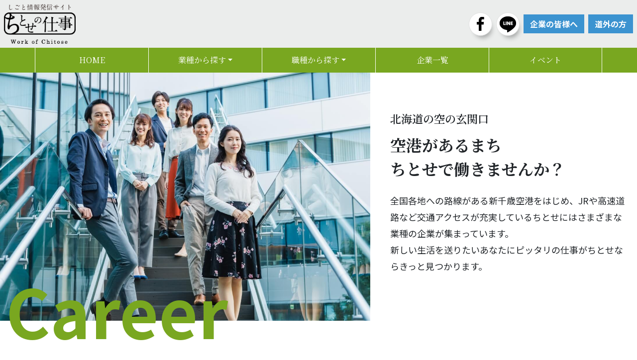

--- FILE ---
content_type: text/html; charset=UTF-8
request_url: https://outer.chitose-shigoto.jp/
body_size: 15290
content:
<!DOCTYPE html>
<html lang="ja">

<head>
  <!-- Google Tag Manager -->
<script>(function(w,d,s,l,i){w[l]=w[l]||[];w[l].push({'gtm.start':
new Date().getTime(),event:'gtm.js'});var f=d.getElementsByTagName(s)[0],
j=d.createElement(s),dl=l!='dataLayer'?'&l='+l:'';j.async=true;j.src=
'https://www.googletagmanager.com/gtm.js?id='+i+dl;f.parentNode.insertBefore(j,f);
})(window,document,'script','dataLayer','GTM-T9X8PF9');</script>
<!-- End Google Tag Manager -->
  <meta http-equiv="Content-Type" content="text/html; charset=UTF-8" />
  
  <meta name='robots' content='index, follow, max-image-preview:large, max-snippet:-1, max-video-preview:-1' />

	<!-- This site is optimized with the Yoast SEO plugin v21.6 - https://yoast.com/wordpress/plugins/seo/ -->
	<title>千歳市の求人情報サイト（道外の方へ） | ちとせの仕事 - 千歳市が運営する求人情報発信サイト「ちとせの仕事」</title>
	<meta name="description" content="「ちとせの仕事」は、千歳市が運営する求人情報発信サイトです。千歳市にお住まいで仕事を見つけたい方。地元を離れて働いている北海道出身の方。北海道で働きたいと考えている方。そんな皆様に千歳の魅力ある企業とそこで働く人を知っていただき、千歳での就職の一助となるよう、充実した情報を提供していきます。" />
	<link rel="canonical" href="https://outer.chitose-shigoto.jp/" />
	<meta property="og:locale" content="ja_JP" />
	<meta property="og:type" content="website" />
	<meta property="og:title" content="千歳市の求人情報サイト（道外の方へ） | ちとせの仕事" />
	<meta property="og:description" content="「ちとせの仕事」は、千歳市が運営する求人情報発信サイトです。千歳市にお住まいで仕事を見つけたい方。地元を離れて働いている北海道出身の方。北海道で働きたいと考えている方。そんな皆様に千歳の魅力ある企業とそこで働く人を知っていただき、千歳での就職の一助となるよう、充実した情報を提供していきます。" />
	<meta property="og:url" content="https://outer.chitose-shigoto.jp/" />
	<meta property="og:site_name" content="千歳市の求人情報サイト（道外の方へ） | ちとせの仕事" />
	<meta property="og:image" content="https://outer.chitose-shigoto.jp/wp/wp-content/uploads/2023/10/ogp.jpg" />
	<meta property="og:image:width" content="1200" />
	<meta property="og:image:height" content="900" />
	<meta property="og:image:type" content="image/jpeg" />
	<meta name="twitter:card" content="summary_large_image" />
	<script type="application/ld+json" class="yoast-schema-graph">{"@context":"https://schema.org","@graph":[{"@type":"CollectionPage","@id":"https://outer.chitose-shigoto.jp/","url":"https://outer.chitose-shigoto.jp/","name":"千歳市の求人情報サイト（道外の方へ） | ちとせの仕事 - 千歳市が運営する求人情報発信サイト「ちとせの仕事」","isPartOf":{"@id":"https://outer.chitose-shigoto.jp/#website"},"description":"「ちとせの仕事」は、千歳市が運営する求人情報発信サイトです。千歳市にお住まいで仕事を見つけたい方。地元を離れて働いている北海道出身の方。北海道で働きたいと考えている方。そんな皆様に千歳の魅力ある企業とそこで働く人を知っていただき、千歳での就職の一助となるよう、充実した情報を提供していきます。","breadcrumb":{"@id":"https://outer.chitose-shigoto.jp/#breadcrumb"},"inLanguage":"ja"},{"@type":"BreadcrumbList","@id":"https://outer.chitose-shigoto.jp/#breadcrumb","itemListElement":[{"@type":"ListItem","position":1,"name":"ホーム"}]},{"@type":"WebSite","@id":"https://outer.chitose-shigoto.jp/#website","url":"https://outer.chitose-shigoto.jp/","name":"千歳市の求人情報サイト | ちとせの仕事","description":"千歳市が運営する求人情報発信サイト「ちとせの仕事」","potentialAction":[{"@type":"SearchAction","target":{"@type":"EntryPoint","urlTemplate":"https://outer.chitose-shigoto.jp/?s={search_term_string}"},"query-input":"required name=search_term_string"}],"inLanguage":"ja"}]}</script>
	<!-- / Yoast SEO plugin. -->


<link rel='stylesheet' id='wp-block-library-css' href='https://outer.chitose-shigoto.jp/wp/wp-includes/css/dist/block-library/style.min.css?ver=6.4.2' type='text/css' media='all' />
<style id='classic-theme-styles-inline-css' type='text/css'>
/*! This file is auto-generated */
.wp-block-button__link{color:#fff;background-color:#32373c;border-radius:9999px;box-shadow:none;text-decoration:none;padding:calc(.667em + 2px) calc(1.333em + 2px);font-size:1.125em}.wp-block-file__button{background:#32373c;color:#fff;text-decoration:none}
</style>
<style id='global-styles-inline-css' type='text/css'>
body{--wp--preset--color--black: #000000;--wp--preset--color--cyan-bluish-gray: #abb8c3;--wp--preset--color--white: #ffffff;--wp--preset--color--pale-pink: #f78da7;--wp--preset--color--vivid-red: #cf2e2e;--wp--preset--color--luminous-vivid-orange: #ff6900;--wp--preset--color--luminous-vivid-amber: #fcb900;--wp--preset--color--light-green-cyan: #7bdcb5;--wp--preset--color--vivid-green-cyan: #00d084;--wp--preset--color--pale-cyan-blue: #8ed1fc;--wp--preset--color--vivid-cyan-blue: #0693e3;--wp--preset--color--vivid-purple: #9b51e0;--wp--preset--gradient--vivid-cyan-blue-to-vivid-purple: linear-gradient(135deg,rgba(6,147,227,1) 0%,rgb(155,81,224) 100%);--wp--preset--gradient--light-green-cyan-to-vivid-green-cyan: linear-gradient(135deg,rgb(122,220,180) 0%,rgb(0,208,130) 100%);--wp--preset--gradient--luminous-vivid-amber-to-luminous-vivid-orange: linear-gradient(135deg,rgba(252,185,0,1) 0%,rgba(255,105,0,1) 100%);--wp--preset--gradient--luminous-vivid-orange-to-vivid-red: linear-gradient(135deg,rgba(255,105,0,1) 0%,rgb(207,46,46) 100%);--wp--preset--gradient--very-light-gray-to-cyan-bluish-gray: linear-gradient(135deg,rgb(238,238,238) 0%,rgb(169,184,195) 100%);--wp--preset--gradient--cool-to-warm-spectrum: linear-gradient(135deg,rgb(74,234,220) 0%,rgb(151,120,209) 20%,rgb(207,42,186) 40%,rgb(238,44,130) 60%,rgb(251,105,98) 80%,rgb(254,248,76) 100%);--wp--preset--gradient--blush-light-purple: linear-gradient(135deg,rgb(255,206,236) 0%,rgb(152,150,240) 100%);--wp--preset--gradient--blush-bordeaux: linear-gradient(135deg,rgb(254,205,165) 0%,rgb(254,45,45) 50%,rgb(107,0,62) 100%);--wp--preset--gradient--luminous-dusk: linear-gradient(135deg,rgb(255,203,112) 0%,rgb(199,81,192) 50%,rgb(65,88,208) 100%);--wp--preset--gradient--pale-ocean: linear-gradient(135deg,rgb(255,245,203) 0%,rgb(182,227,212) 50%,rgb(51,167,181) 100%);--wp--preset--gradient--electric-grass: linear-gradient(135deg,rgb(202,248,128) 0%,rgb(113,206,126) 100%);--wp--preset--gradient--midnight: linear-gradient(135deg,rgb(2,3,129) 0%,rgb(40,116,252) 100%);--wp--preset--font-size--small: 13px;--wp--preset--font-size--medium: 20px;--wp--preset--font-size--large: 36px;--wp--preset--font-size--x-large: 42px;--wp--preset--spacing--20: 0.44rem;--wp--preset--spacing--30: 0.67rem;--wp--preset--spacing--40: 1rem;--wp--preset--spacing--50: 1.5rem;--wp--preset--spacing--60: 2.25rem;--wp--preset--spacing--70: 3.38rem;--wp--preset--spacing--80: 5.06rem;--wp--preset--shadow--natural: 6px 6px 9px rgba(0, 0, 0, 0.2);--wp--preset--shadow--deep: 12px 12px 50px rgba(0, 0, 0, 0.4);--wp--preset--shadow--sharp: 6px 6px 0px rgba(0, 0, 0, 0.2);--wp--preset--shadow--outlined: 6px 6px 0px -3px rgba(255, 255, 255, 1), 6px 6px rgba(0, 0, 0, 1);--wp--preset--shadow--crisp: 6px 6px 0px rgba(0, 0, 0, 1);}:where(.is-layout-flex){gap: 0.5em;}:where(.is-layout-grid){gap: 0.5em;}body .is-layout-flow > .alignleft{float: left;margin-inline-start: 0;margin-inline-end: 2em;}body .is-layout-flow > .alignright{float: right;margin-inline-start: 2em;margin-inline-end: 0;}body .is-layout-flow > .aligncenter{margin-left: auto !important;margin-right: auto !important;}body .is-layout-constrained > .alignleft{float: left;margin-inline-start: 0;margin-inline-end: 2em;}body .is-layout-constrained > .alignright{float: right;margin-inline-start: 2em;margin-inline-end: 0;}body .is-layout-constrained > .aligncenter{margin-left: auto !important;margin-right: auto !important;}body .is-layout-constrained > :where(:not(.alignleft):not(.alignright):not(.alignfull)){max-width: var(--wp--style--global--content-size);margin-left: auto !important;margin-right: auto !important;}body .is-layout-constrained > .alignwide{max-width: var(--wp--style--global--wide-size);}body .is-layout-flex{display: flex;}body .is-layout-flex{flex-wrap: wrap;align-items: center;}body .is-layout-flex > *{margin: 0;}body .is-layout-grid{display: grid;}body .is-layout-grid > *{margin: 0;}:where(.wp-block-columns.is-layout-flex){gap: 2em;}:where(.wp-block-columns.is-layout-grid){gap: 2em;}:where(.wp-block-post-template.is-layout-flex){gap: 1.25em;}:where(.wp-block-post-template.is-layout-grid){gap: 1.25em;}.has-black-color{color: var(--wp--preset--color--black) !important;}.has-cyan-bluish-gray-color{color: var(--wp--preset--color--cyan-bluish-gray) !important;}.has-white-color{color: var(--wp--preset--color--white) !important;}.has-pale-pink-color{color: var(--wp--preset--color--pale-pink) !important;}.has-vivid-red-color{color: var(--wp--preset--color--vivid-red) !important;}.has-luminous-vivid-orange-color{color: var(--wp--preset--color--luminous-vivid-orange) !important;}.has-luminous-vivid-amber-color{color: var(--wp--preset--color--luminous-vivid-amber) !important;}.has-light-green-cyan-color{color: var(--wp--preset--color--light-green-cyan) !important;}.has-vivid-green-cyan-color{color: var(--wp--preset--color--vivid-green-cyan) !important;}.has-pale-cyan-blue-color{color: var(--wp--preset--color--pale-cyan-blue) !important;}.has-vivid-cyan-blue-color{color: var(--wp--preset--color--vivid-cyan-blue) !important;}.has-vivid-purple-color{color: var(--wp--preset--color--vivid-purple) !important;}.has-black-background-color{background-color: var(--wp--preset--color--black) !important;}.has-cyan-bluish-gray-background-color{background-color: var(--wp--preset--color--cyan-bluish-gray) !important;}.has-white-background-color{background-color: var(--wp--preset--color--white) !important;}.has-pale-pink-background-color{background-color: var(--wp--preset--color--pale-pink) !important;}.has-vivid-red-background-color{background-color: var(--wp--preset--color--vivid-red) !important;}.has-luminous-vivid-orange-background-color{background-color: var(--wp--preset--color--luminous-vivid-orange) !important;}.has-luminous-vivid-amber-background-color{background-color: var(--wp--preset--color--luminous-vivid-amber) !important;}.has-light-green-cyan-background-color{background-color: var(--wp--preset--color--light-green-cyan) !important;}.has-vivid-green-cyan-background-color{background-color: var(--wp--preset--color--vivid-green-cyan) !important;}.has-pale-cyan-blue-background-color{background-color: var(--wp--preset--color--pale-cyan-blue) !important;}.has-vivid-cyan-blue-background-color{background-color: var(--wp--preset--color--vivid-cyan-blue) !important;}.has-vivid-purple-background-color{background-color: var(--wp--preset--color--vivid-purple) !important;}.has-black-border-color{border-color: var(--wp--preset--color--black) !important;}.has-cyan-bluish-gray-border-color{border-color: var(--wp--preset--color--cyan-bluish-gray) !important;}.has-white-border-color{border-color: var(--wp--preset--color--white) !important;}.has-pale-pink-border-color{border-color: var(--wp--preset--color--pale-pink) !important;}.has-vivid-red-border-color{border-color: var(--wp--preset--color--vivid-red) !important;}.has-luminous-vivid-orange-border-color{border-color: var(--wp--preset--color--luminous-vivid-orange) !important;}.has-luminous-vivid-amber-border-color{border-color: var(--wp--preset--color--luminous-vivid-amber) !important;}.has-light-green-cyan-border-color{border-color: var(--wp--preset--color--light-green-cyan) !important;}.has-vivid-green-cyan-border-color{border-color: var(--wp--preset--color--vivid-green-cyan) !important;}.has-pale-cyan-blue-border-color{border-color: var(--wp--preset--color--pale-cyan-blue) !important;}.has-vivid-cyan-blue-border-color{border-color: var(--wp--preset--color--vivid-cyan-blue) !important;}.has-vivid-purple-border-color{border-color: var(--wp--preset--color--vivid-purple) !important;}.has-vivid-cyan-blue-to-vivid-purple-gradient-background{background: var(--wp--preset--gradient--vivid-cyan-blue-to-vivid-purple) !important;}.has-light-green-cyan-to-vivid-green-cyan-gradient-background{background: var(--wp--preset--gradient--light-green-cyan-to-vivid-green-cyan) !important;}.has-luminous-vivid-amber-to-luminous-vivid-orange-gradient-background{background: var(--wp--preset--gradient--luminous-vivid-amber-to-luminous-vivid-orange) !important;}.has-luminous-vivid-orange-to-vivid-red-gradient-background{background: var(--wp--preset--gradient--luminous-vivid-orange-to-vivid-red) !important;}.has-very-light-gray-to-cyan-bluish-gray-gradient-background{background: var(--wp--preset--gradient--very-light-gray-to-cyan-bluish-gray) !important;}.has-cool-to-warm-spectrum-gradient-background{background: var(--wp--preset--gradient--cool-to-warm-spectrum) !important;}.has-blush-light-purple-gradient-background{background: var(--wp--preset--gradient--blush-light-purple) !important;}.has-blush-bordeaux-gradient-background{background: var(--wp--preset--gradient--blush-bordeaux) !important;}.has-luminous-dusk-gradient-background{background: var(--wp--preset--gradient--luminous-dusk) !important;}.has-pale-ocean-gradient-background{background: var(--wp--preset--gradient--pale-ocean) !important;}.has-electric-grass-gradient-background{background: var(--wp--preset--gradient--electric-grass) !important;}.has-midnight-gradient-background{background: var(--wp--preset--gradient--midnight) !important;}.has-small-font-size{font-size: var(--wp--preset--font-size--small) !important;}.has-medium-font-size{font-size: var(--wp--preset--font-size--medium) !important;}.has-large-font-size{font-size: var(--wp--preset--font-size--large) !important;}.has-x-large-font-size{font-size: var(--wp--preset--font-size--x-large) !important;}
.wp-block-navigation a:where(:not(.wp-element-button)){color: inherit;}
:where(.wp-block-post-template.is-layout-flex){gap: 1.25em;}:where(.wp-block-post-template.is-layout-grid){gap: 1.25em;}
:where(.wp-block-columns.is-layout-flex){gap: 2em;}:where(.wp-block-columns.is-layout-grid){gap: 2em;}
.wp-block-pullquote{font-size: 1.5em;line-height: 1.6;}
</style>
<link rel="icon" href="https://outer.chitose-shigoto.jp/wp/wp-content/uploads/2023/10/cropped-favi-32x32.png" sizes="32x32" />
<link rel="icon" href="https://outer.chitose-shigoto.jp/wp/wp-content/uploads/2023/10/cropped-favi-192x192.png" sizes="192x192" />
<link rel="apple-touch-icon" href="https://outer.chitose-shigoto.jp/wp/wp-content/uploads/2023/10/cropped-favi-180x180.png" />
<meta name="msapplication-TileImage" content="https://outer.chitose-shigoto.jp/wp/wp-content/uploads/2023/10/cropped-favi-270x270.png" />

  <!-- bootstrap 5.1 -->
  <link href="https://cdn.jsdelivr.net/npm/bootstrap@5.1.0/dist/css/bootstrap.min.css" rel="stylesheet" integrity="sha384-KyZXEAg3QhqLMpG8r+8fhAXLRk2vvoC2f3B09zVXn8CA5QIVfZOJ3BCsw2P0p/We" crossorigin="anonymous"> <!-- bootstrap icon 1.5 -->
  <link href="https://cdn.jsdelivr.net/npm/bootstrap-icons@1.5.0/font/bootstrap-icons.css" rel="stylesheet">

  <!-- fontawesome 5.6.1 -->
  <link href="https://use.fontawesome.com/releases/v5.6.1/css/all.css" rel="stylesheet">

  <!-- swiper 7.0.3 -->
  <link rel="stylesheet" href="https://unpkg.com/swiper@7/swiper-bundle.min.css" />

  <!-- original css -->
  <link href="https://outer.chitose-shigoto.jp/wp/wp-content/themes/cld/style.css" rel="stylesheet">

      <link rel="stylesheet" href="https://outer.chitose-shigoto.jp/wp/wp-content/themes/cld/assets/css/index.css" type="text/css" media="all" />
  
  <script src="https://code.jquery.com/jquery-3.6.0.min.js"></script>

  <script>
    // ユーザーエージェント基準でレスポンシブ対応
    setViewportBasedOnUserAgent();
    window.addEventListener("resize", setViewportBasedOnUserAgent);

    function setViewportBasedOnUserAgent() {
      // ユーザーエージェント判別
      const ua = navigator.userAgent.toLowerCase();
      const uaList = {};
      uaList["isiPhone"] = ua.indexOf("iphone") > -1 && ua.indexOf("ipad") == -1;
      uaList["isiPad"] = ua.indexOf("ipad") > -1;
      uaList["isAndroid"] = ua.indexOf("android") > -1 && ua.indexOf("mobile") > -1;
      uaList["isAndroidTablet"] =
        ua.indexOf("android") > -1 && ua.indexOf("mobile") == -1;
      uaList["isTablet"] = uaList["isiPad"] || uaList["isAndroidTablet"];
      uaList["isSP"] = uaList["isiPhone"] || uaList["isAndroid"];

      // viewportの削除
      const metaViewport = document.querySelector("meta[name=viewport]");
      if (metaViewport) metaViewport.remove();

      // viewportの設定
      const viewport = document.createElement("meta");
      viewport.setAttribute("name", "viewport");
      if (uaList["isSP"]) {
        viewport.setAttribute("content", "width=device-width, initial-scale=1.0");
      } else {
        viewport.setAttribute("content", "width=1400");
      }
      document.getElementsByTagName("head")[0].appendChild(viewport);
    }
  </script>

  <!-- ieからedgeへ redirect -->
  </head>

<body>
  <!-- Google Tag Manager (noscript) -->
<noscript><iframe src="https://www.googletagmanager.com/ns.html?id=GTM-T9X8PF9"
height="0" width="0" style="display:none;visibility:hidden"></iframe></noscript>
<!-- End Google Tag Manager (noscript) -->
  <header>
    <nav class="navbar navbar-light navbar-expand-lg js-nav">
  <div class="container-fluid">
    <div class="navbar_top">
              <h1 class="navbar-brand m-0"><a href="https://outer.chitose-shigoto.jp"><img src="https://outer.chitose-shigoto.jp/wp/wp-content/themes/cld/assets/img/logo.gif" alt="千歳市の求人情報サイト（道外の方へ） | ちとせの仕事" /></a></h1>
      
      <div class="navbar_top_sns">
        <ul>
          <li><a href="https://www.chitose-shigoto.jp/line.html"><img src="https://outer.chitose-shigoto.jp/wp/wp-content/themes/cld/assets/img/icon_fb.gif" alt="facebook" /></a></li>
          <li><a href="https://www.facebook.com/chitose.shigoto/"><img src="https://outer.chitose-shigoto.jp/wp/wp-content/themes/cld/assets/img/icon_line.png" alt="line" /></a></li>
          <li><a href="https://www.chitose-shigoto.jp/contact.html" class="btn btn-blue">企業の皆様へ</a></li>
          <li><a href="https://outer.chitose-shigoto.jp" class="btn btn-blue">道外の方</a></li>
        </ul>
        
      </div>

      <button class="navbar-toggler" type="button" data-bs-toggle="offcanvas" data-bs-target="#offcanvasNavbar" aria-controls="offcanvasNavbar">
        <div>
          <span></span>
          <span></span>
          <span></span>
        </div>
      </button>
    </div>

    <div class="offcanvas offcanvas-end" tabindex="-1" id="offcanvasNavbar" aria-labelledby="offcanvasNavbarLabel">
      <div class="offcanvas-header">
        <button type="button" class="btn-close text-reset" data-bs-dismiss="offcanvas" aria-label="Close"></button>
      </div>
      
      <div class="offcanvas-body justify-content-lg-center">

        <div class="d-block d-lg-none">
          <p class="offcanvas-body_name mt-0">検索</p>
          <form class="offcanvas-body_search form-group" action="https://www.chitose-shigoto.jp/" method="get">
            <input type="text" name="s" class="inputField form-control" value="">
            <input type="hidden" name="post_type" value="company">
            <input type="hidden" name="action" value="results">
            <input type="submit" alt="検索" class="btn btn-light" value="検索">
          </form>
          <p class="offcanvas-body_name">メインメニュー</p>
        </div>

        <ul class="navbar-nav align-self-center">
          <li class="nav-item"><a href="/" class="nav-link">HOME</a></li>
          <li class="nav-item d-block d-lg-none"><a href="https://www.chitose-shigoto.jp/jobsearch.html?category=gyoushu" class="nav-link">業種から探す</a></li>
          <li class="nav-item d-block d-lg-none"><a href="https://www.chitose-shigoto.jp/jobsearch.html?category=shokushu" class="nav-link">職種から探す</a></li>
          <li class="nav-item dropdown d-none d-lg-block">
            <a href="https://www.chitose-shigoto.jp/jobsearch.html?category=gyoushu" class="nav-link dropdown-toggle" role="button" data-bs-toggle="dropdown" aria-expanded="false">業種から探す</a>
            <div class="dropdown-menu pb-0">
              <ul class="dropdown-menu_inner">
                <li>
                  <a href="https://www.chitose-shigoto.jp/search.html?key=%E8%BE%B2%E6%A5%AD%E3%83%BB%E6%9E%97%E6%A5%AD&amp;category=gyoushu" class="btn btn-outline-default">農業・林業</a>
                </li>
                <li>
                  <a href="https://www.chitose-shigoto.jp/search.html?key=%E5%BB%BA%E8%A8%AD%E6%A5%AD&amp;category=gyoushu" class="btn btn-outline-default">建設業</a>
                </li>
                <li>
                  <a href="https://www.chitose-shigoto.jp/search.html?key=%E8%A3%BD%E9%80%A0%E6%A5%AD&amp;category=gyoushu" class="btn btn-outline-default">製造業</a>
                </li>
                <li>
                  <a href="https://www.chitose-shigoto.jp/search.html?key=IT%E3%83%BB%E6%83%85%E5%A0%B1%E9%80%9A%E4%BF%A1%E6%A5%AD&amp;category=gyoushu" class="btn btn-outline-default">IT・情報通信業</a>
                </li>
                <li>
                  <a href="https://www.chitose-shigoto.jp/search.html?key=%E9%83%B5%E4%BE%BF%E3%83%BB%E9%81%8B%E8%BC%B8%E6%A5%AD&amp;category=gyoushu" class="btn btn-outline-default">郵便・運輸業</a>
                </li>
                <li>
                  <a href="https://www.chitose-shigoto.jp/search.html?key=%E5%8D%B8%E5%A3%B2%E6%A5%AD%E3%83%BB%E5%B0%8F%E5%A3%B2%E6%A5%AD&amp;category=gyoushu" class="btn btn-outline-default">卸売業・小売業</a>
                </li>
                <li>
                  <a href="https://www.chitose-shigoto.jp/search.html?key=%E4%BF%9D%E9%99%BA%E3%83%BB%E9%87%91%E8%9E%8D%E6%A5%AD&amp;category=gyoushu" class="btn btn-outline-default">保険・金融業</a>
                </li>
                <li>
                  <a href="https://www.chitose-shigoto.jp/search.html?key=%E4%B8%8D%E5%8B%95%E7%94%A3%E3%83%BB%E3%83%AA%E3%83%BC%E3%82%B9&amp;category=gyoushu" class="btn btn-outline-default">不動産・リース</a>
                </li>
                <li>
                  <a href="https://www.chitose-shigoto.jp/search.html?key=%E5%AD%A6%E8%A1%93%E7%A0%94%E7%A9%B6%E3%83%BB%E5%B0%82%E9%96%80%E6%8A%80%E8%A1%93%E3%82%B5%E3%83%BC%E3%83%93%E3%82%B9&amp;category=gyoushu" class="btn btn-outline-default">学術研究・専門技術サービス</a>
                </li>
                <li>
                  <a href="https://www.chitose-shigoto.jp/search.html?key=%E5%AE%BF%E6%B3%8A%E3%83%BB%E9%A3%B2%E9%A3%9F%E3%82%B5%E3%83%BC%E3%83%93%E3%82%B9&amp;category=gyoushu" class="btn btn-outline-default">宿泊・飲食サービス</a>
                </li>
                <li>
                  <a href="https://www.chitose-shigoto.jp/search.html?key=%E7%94%9F%E6%B4%BB%E9%96%A2%E9%80%A3%E3%82%B5%E3%83%BC%E3%83%93%E3%82%B9%E3%83%BB%E5%A8%AF%E6%A5%BD&amp;category=gyoushu" class="btn btn-outline-default">生活関連サービス・娯楽</a>
                </li>
                <li>
                  <a href="https://www.chitose-shigoto.jp/search.html?key=%E5%8C%BB%E7%99%82%E3%83%BB%E7%A6%8F%E7%A5%89&amp;category=gyoushu" class="btn btn-outline-default">医療・福祉</a>
                </li>
                <li>
                  <a href="https://www.chitose-shigoto.jp/search.html?key=%E3%82%B5%E3%83%BC%E3%83%93%E3%82%B9%E6%A5%AD&amp;category=gyoushu" class="btn btn-outline-default">サービス業</a>
                </li>
                <li>
                  <a href="https://www.chitose-shigoto.jp/search.html?key=%E3%81%9D%E3%81%AE%E4%BB%96&amp;category=gyoushu" class="btn btn-outline-default">その他</a>
                </li>
              </ul>
            </div>
          </li>
          <li class="nav-item dropdown d-none d-lg-block">
            <a href="https://www.chitose-shigoto.jp/jobsearch.html?category=shokushu" class="nav-link dropdown-toggle" role="button" data-bs-toggle="dropdown" aria-expanded="false">職種から探す</a>
            <div class="dropdown-menu pb-0">
              <ul class="dropdown-menu_inner">
                <li>
                  <a href="https://www.chitose-shigoto.jp/search.html?key=%E7%AE%A1%E7%90%86%E8%81%B7&amp;category=shokushu" class="btn btn-outline-default">管理職</a>
                </li>
                <li>
                  <a href="/search.html?key=%E4%BA%8B%E5%8B%99%E8%81%B7&amp;category=shokushu" class="btn btn-outline-default">事務職</a>
                </li>
                <li>
                  <a href="/search.html?key=%E5%96%B6%E6%A5%AD%E3%83%BB%E8%B2%A9%E5%A3%B2%E8%81%B7&amp;category=shokushu" class="btn btn-outline-default">営業・販売職</a>
                </li>
                <li>
                  <a href="/search.html?key=%E5%B0%82%E9%96%80%E6%8A%80%E8%A1%93%E8%81%B7%EF%BC%88%E6%83%85%E5%A0%B1%E5%87%A6%E7%90%86%EF%BC%89&amp;category=shokushu" class="btn btn-outline-default">専門技術職（情報処理）</a>
                </li>
                <li>
                  <a href="/search.html?key=%E5%B0%82%E9%96%80%E6%8A%80%E8%A1%93%E8%81%B7%EF%BC%88%E9%9B%BB%E6%B0%97%E3%83%BB%E6%A9%9F%E6%A2%B0%EF%BC%89&amp;category=shokushu" class="btn btn-outline-default">専門技術職（電気・機械）</a>
                </li>
                <li>
                  <a href="/search.html?key=%E5%B0%82%E9%96%80%E6%8A%80%E8%A1%93%E8%81%B7%EF%BC%88%E5%BB%BA%E7%AF%89%E3%83%BB%E5%9C%9F%E6%9C%A8%EF%BC%89&amp;category=shokushu" class="btn btn-outline-default">専門技術職（建築・土木）</a>
                </li>
                <li>
                  <a href="/search.html?key=%E5%B0%82%E9%96%80%E6%8A%80%E8%A1%93%E8%81%B7%EF%BC%88%E9%A3%9F%E5%93%81%E3%83%BB%E5%8C%96%E5%AD%A6%EF%BC%89&amp;category=shokushu" class="btn btn-outline-default">専門技術職（食品・化学）</a>
                </li>
                <li>
                  <a href="/search.html?key=%E5%B0%82%E9%96%80%E6%8A%80%E8%A1%93%E8%81%B7%EF%BC%88%E5%8C%BB%E7%99%82%E3%83%BB%E7%A6%8F%E7%A5%89%EF%BC%89&amp;category=shokushu" class="btn btn-outline-default">専門技術職（医療・福祉）</a>
                </li>
                <li>
                  <a href="/search.html?key=%E5%B0%82%E9%96%80%E6%8A%80%E8%A1%93%E8%81%B7%EF%BC%88%E3%81%9D%E3%81%AE%E4%BB%96%EF%BC%89&amp;category=shokushu" class="btn btn-outline-default">専門技術職（その他）</a>
                </li>
                <li>
                  <a href="/search.html?key=%E5%88%B6%E4%BD%9C%E8%81%B7%EF%BC%88%E3%82%AF%E3%83%AA%E3%82%A8%E3%82%A4%E3%83%86%E3%82%A3%E3%83%96%EF%BC%89&amp;category=shokushu" class="btn btn-outline-default">制作職（クリエイティブ）</a>
                </li>
                <li>
                  <a href="/search.html?key=%E3%82%B5%E3%83%BC%E3%83%93%E3%82%B9&amp;category=shokushu" class="btn btn-outline-default">サービス</a>
                </li>
                <li>
                  <a href="/search.html?key=%E4%BF%9D%E5%AE%89&amp;category=shokushu" class="btn btn-outline-default">保安</a>
                </li>
                <li>
                  <a href="/search.html?key=%E8%BE%B2%E6%9E%97%E6%A5%AD%E4%BD%9C%E6%A5%AD%E8%80%85&amp;category=shokushu" class="btn btn-outline-default">農林業作業者</a>
                </li>
                <li>
                  <a href="/search.html?key=%E8%BC%B8%E9%80%81%E3%83%BB%E6%A9%9F%E6%A2%B0%E9%81%8B%E8%BB%A2&amp;category=shokushu" class="btn btn-outline-default">輸送・機械運転</a>
                </li>
                <li>
                  <a href="/search.html?key=%E6%8A%80%E8%83%BD%E5%B7%A5%EF%BC%88%E5%BB%BA%E7%AF%89%E3%83%BB%E5%9C%9F%E6%9C%A8%EF%BC%89&amp;category=shokushu" class="btn btn-outline-default">技能工（建築・土木）</a>
                </li>
                <li>
                  <a href="/search.html?key=%E7%94%9F%E7%94%A3%E5%B7%A5%E7%A8%8B&amp;category=shokushu" class="btn btn-outline-default">生産工程</a>
                </li>
                <li>
                  <a href="/search.html?key=%E3%81%9D%E3%81%AE%E4%BB%96&amp;category=shokushu" class="btn btn-outline-default">その他</a>
                </li>
              </ul>
            </div>
          </li>
          <li class="nav-item"><a href="https://www.chitose-shigoto.jp/article-company" class="nav-link">企業一覧</a></li>
          <li class="nav-item"><a href="https://www.chitose-shigoto.jp/c/all/category02" class="nav-link">イベント</a></li>
        </ul>
        
        <div class="d-block d-lg-none">
          <p class="offcanvas-body_name">各種情報</p>
          <ul class="navbar-nav">
            <li><a href="https://www.chitose-shigoto.jp/contact.html">企業の皆様へ</a></li>
            <li><a href="/">道外の方</a></li>
            <li><a href="https://www.chitose-shigoto.jp/magazine.html">メルマガ登録・解除・変更</a></li>
            <li><a href="https://www.chitose-shigoto.jp/terms.html">利用・運用規約</a></li>
            <li><a href="https://www.chitose-shigoto.jp/privacy.html">プライバシーポリシー</a></li>
          </ul>
          <p class="offcanvas-body_name">SNS</p>
          <ul class="offcanvas-body_sns">
            <li><a href="https://www.chitose-shigoto.jp/line.html" target="_blank"><img src="https://outer.chitose-shigoto.jp/wp/wp-content/themes/cld/assets/img/icon_fb.gif" alt="facebook" /></a></li>
            <li><a href="https://www.facebook.com/chitose.shigoto/" target="_blank"><img src="https://outer.chitose-shigoto.jp/wp/wp-content/themes/cld/assets/img/icon_line.png" alt="line" /></a></li>
          </ul>
        </div>

      </div>
    </div>
  </div>
</nav>  </header><main id="index" class="section-snap">
  <div class="pr">
      <div class="pr_image">
        <img src="https://outer.chitose-shigoto.jp/wp/wp-content/themes/cld/assets/img//pr/pr.jpg" alt="" class="d-md-block d-none w-100">
        <img src="https://outer.chitose-shigoto.jp/wp/wp-content/themes/cld/assets/img//pr/pr_01_sp.jpg" alt="" class="d-block d-md-none w-100">
      </div>
      <div class="pr_inner d-lg-flex">
        <div class="px-3 container-b pt-5 py-lg-0">
            <p class="pr_inner_catch">
              <small>北海道の空の玄関口</small>
              <strong>空港があるまち<br>ちとせで働きませんか？</strong>
            </p>
            <p class="pr_inner_text catch_text">全国各地への路線がある新千歳空港をはじめ、JRや高速道路など交通アクセスが充実しているちとせにはさまざまな業種の企業が集まっています。<br>新しい生活を送りたいあなたにピッタリの仕事がちとせならきっと見つかります。</p>
        </div>
      </div>
    </div>
</div>  <section>
  <div class="container-fluid">
    <h2 class="headline" data-en="Career">今までのキャリアを⽣かした<br class="d-inline d-md-none">仕事が⾒つかります。</h2>
  </div>
    <div class="overflow-hidden index_carreer">
      <div class="row row-cols-2 row-cols-lg-3 g-0">
        <div class="col">
          <a href="https://www.chitose-shigoto.jp/search.html?key=IT%E3%83%BB%E6%83%85%E5%A0%B1%E9%80%9A%E4%BF%A1%E6%A5%AD&category=gyoushu"><img src="https://outer.chitose-shigoto.jp/wp/wp-content/themes/cld/assets/img/index_career_01.jpg" class="img-fluid d-block mx-auto" alt="IT・通信業" /><div><span>IT・通信業</span></div></a>
        </div>
        <div class="col">
          <a href="https://www.chitose-shigoto.jp/search.html?key=%E5%B0%82%E9%96%80%E6%8A%80%E8%A1%93%E8%81%B7%EF%BC%88%E9%9B%BB%E6%B0%97%E3%83%BB%E6%A9%9F%E6%A2%B0%EF%BC%89&category=shokushu"><img src="https://outer.chitose-shigoto.jp/wp/wp-content/themes/cld/assets/img/index_career_02.jpg" class="img-fluid d-block mx-auto" alt="電気・電⼦・機械系" /><div><span>電気・電⼦・機械系</span></div></a>
        </div>
        <div class="col">
          <a href="https://www.chitose-shigoto.jp/search.html?key=%E5%8C%BB%E7%99%82%E3%83%BB%E7%A6%8F%E7%A5%89&category=gyoushu"><img src="https://outer.chitose-shigoto.jp/wp/wp-content/themes/cld/assets/img/index_career_03.jpg" class="img-fluid d-block mx-auto" alt="医療・福祉" /><div><span>医療・福祉</span></div></a>
        </div>
        <div class="col">
          <a href="https://www.chitose-shigoto.jp/search.html?key=%E5%8D%B8%E5%A3%B2%E6%A5%AD%E3%83%BB%E5%B0%8F%E5%A3%B2%E6%A5%AD&category=gyoushu"><img src="https://outer.chitose-shigoto.jp/wp/wp-content/themes/cld/assets/img/index_career_04.jpg" class="img-fluid d-block mx-auto" alt="流通・⼩売系" /><div><span>流通・⼩売系</span></div></a>
        </div>
        <div class="col">
          <a href="https://www.chitose-shigoto.jp/search.html?key=%E8%A3%BD%E9%80%A0%E6%A5%AD&category=gyoushu"><img src="https://outer.chitose-shigoto.jp/wp/wp-content/themes/cld/assets/img/index_career_05.jpg" class="img-fluid d-block mx-auto" alt="製造業" /><div><span>製造業</span></div></a>
        </div>
        <div class="col">
          <a href="https://www.chitose-shigoto.jp/search.html?key=%E7%94%9F%E6%B4%BB%E9%96%A2%E9%80%A3%E3%82%B5%E3%83%BC%E3%83%93%E3%82%B9%E3%83%BB%E5%A8%AF%E6%A5%BD&category=gyoushu"><img src="https://outer.chitose-shigoto.jp/wp/wp-content/themes/cld/assets/img/index_career_06.jpg" class="img-fluid d-block mx-auto" alt="サービス系" /><div><span>サービス系</span></div></a>
        </div>
      </div>
    </div>
    <div class="container container-b overflow-hidden">
      <p class="text-lg-center mt-5 catch_text">
      新千歳空港がある千歳市は多彩な業種の企業が躍動する、キャリアの可能性にあふれる場所です。<br>
      市内には⾃動⾞、電機、⾷品、飲料、物流、研究施設等の250社以上の企業が⽴地しています。<br>
      あなたのこれまでのキャリアを⽣かした仕事がきっと⾒つかります。
      </p>
    </div>
</section>  <section class="bg">
  <div class="container-fluid">
    <h2 class="headline" data-en="Recruitment">新着求⼈情報</h2>
  </div>
  <div class="news container-b container overflow-hidden">
    <div class="js-sr-interval">

      <div class="row row-cols-lg-4 row-cols-2 gx-lg-4 gx-3 gy-4">
                  <div class="col">
            <a href="https://www.chitose-shigoto.jp/article-company/6743.html">
              <div>
                <div class="news_image">
                  <div class="news_image_cat">
                    <span class="cl05">郵便・運輸業</span>
                  </div>
                  <div class="news_image_img">
                    <img src="https://www.chitose-shigoto.jp/wp-content/uploads/2026/01/10-1.jpg" class="img-fluid d-block mx-auto" alt="千歳空港モーターサービス株式会社" />
                  </div>
                </div>

                <h3 class="mb-2 h6">千歳空港モーターサービス株式会社</h3>
                <p class="small">お客様から必要とされる会社であり続けよう！</p>
              </div>
              <p class="text-end small"><button>詳細を見る →</button></p>
            </a>
          </div>
                  <div class="col">
            <a href="https://www.chitose-shigoto.jp/article-company/5261.html">
              <div>
                <div class="news_image">
                  <div class="news_image_cat">
                    <span class="cl03">製造業</span>
                  </div>
                  <div class="news_image_img">
                    <img src="https://www.chitose-shigoto.jp/wp-content/uploads/2026/01/IMG_6506-e1768354344393.jpg" class="img-fluid d-block mx-auto" alt="日本アスパラガス株式会社 千歳工場" />
                  </div>
                </div>

                <h3 class="mb-2 h6">日本アスパラガス株式会社 千歳工場</h3>
                <p class="small">日本の飲料シーンを支える</p>
              </div>
              <p class="text-end small"><button>詳細を見る →</button></p>
            </a>
          </div>
                  <div class="col">
            <a href="https://www.chitose-shigoto.jp/article-company/6746.html">
              <div>
                <div class="news_image">
                  <div class="news_image_cat">
                    <span class="cl03">製造業</span>
                  </div>
                  <div class="news_image_img">
                    <img src="https://www.chitose-shigoto.jp/wp-content/uploads/2025/12/b828cdda596612815b3395cb165b449c-EDIT.jpg" class="img-fluid d-block mx-auto" alt="ミツミ電機株式会社 千歳事業所" />
                  </div>
                </div>

                <h3 class="mb-2 h6">ミツミ電機株式会社 千歳事業所</h3>
                <p class="small">半導体の開発・製造により世界に貢献</p>
              </div>
              <p class="text-end small"><button>詳細を見る →</button></p>
            </a>
          </div>
                  <div class="col">
            <a href="https://www.chitose-shigoto.jp/article-company/6386.html">
              <div>
                <div class="news_image">
                  <div class="news_image_cat">
                    <span class="cl12">医療・福祉</span>
                  </div>
                  <div class="news_image_img">
                    <img src="https://www.chitose-shigoto.jp/wp-content/uploads/2024/02/IMG_1663.jpg" class="img-fluid d-block mx-auto" alt="株式会社 十彩" />
                  </div>
                </div>

                <h3 class="mb-2 h6">株式会社 十彩</h3>
                <p class="small"></p>
              </div>
              <p class="text-end small"><button>詳細を見る →</button></p>
            </a>
          </div>
                  <div class="col">
            <a href="https://www.chitose-shigoto.jp/article-company/7682.html">
              <div>
                <div class="news_image">
                  <div class="news_image_cat">
                    <span class="cl15">教育・学習支援業</span>
                  </div>
                  <div class="news_image_img">
                    <img src="https://www.chitose-shigoto.jp/wp-content/uploads/2025/05/a49c1cf661f551b0fbf5b2e52fe08f3b-1.jpg" class="img-fluid d-block mx-auto" alt="えーるぴーす保育園 千歳（株式会社さくらフレンズ）" />
                  </div>
                </div>

                <h3 class="mb-2 h6">えーるぴーす保育園 千歳（株式会社さくらフレンズ）</h3>
                <p class="small"></p>
              </div>
              <p class="text-end small"><button>詳細を見る →</button></p>
            </a>
          </div>
                  <div class="col">
            <a href="https://www.chitose-shigoto.jp/article-company/7980.html">
              <div>
                <div class="news_image">
                  <div class="news_image_cat">
                    <span class="cl05">郵便・運輸業</span>
                  </div>
                  <div class="news_image_img">
                    <img src="https://www.chitose-shigoto.jp/wp-content/uploads/2025/10/02639e0f2bf5d0878d6c111572a849fb.jpg" class="img-fluid d-block mx-auto" alt="株式会社JALグランドサービス札幌" />
                  </div>
                </div>

                <h3 class="mb-2 h6">株式会社JALグランドサービス札幌</h3>
                <p class="small"></p>
              </div>
              <p class="text-end small"><button>詳細を見る →</button></p>
            </a>
          </div>
                  <div class="col">
            <a href="https://www.chitose-shigoto.jp/article-company/7762.html">
              <div>
                <div class="news_image">
                  <div class="news_image_cat">
                    <span class="cl13">サービス業</span>
                  </div>
                  <div class="news_image_img">
                    <img src="https://www.chitose-shigoto.jp/wp-content/uploads/2025/06/925100cbad7809d3acd80c596edfabe6.jpg" class="img-fluid d-block mx-auto" alt="株式会社 日本管財環境サービス（道央事業所）" />
                  </div>
                </div>

                <h3 class="mb-2 h6">株式会社 日本管財環境サービス（道央事業所）</h3>
                <p class="small">快適な暮らしと未来のために。</p>
              </div>
              <p class="text-end small"><button>詳細を見る →</button></p>
            </a>
          </div>
                  <div class="col">
            <a href="https://www.chitose-shigoto.jp/article-company/4286.html">
              <div>
                <div class="news_image">
                  <div class="news_image_cat">
                    <span class="cl13">サービス業</span>
                  </div>
                  <div class="news_image_img">
                    <img src="https://www.chitose-shigoto.jp/wp-content/uploads/2020/03/4cd8556cb50b3a206544c1393bf1ee28.jpg" class="img-fluid d-block mx-auto" alt="株式会社 日本管財環境サービス（千歳事業所）" />
                  </div>
                </div>

                <h3 class="mb-2 h6">株式会社 日本管財環境サービス（千歳事業所）</h3>
                <p class="small">地域の環境を守る</p>
              </div>
              <p class="text-end small"><button>詳細を見る →</button></p>
            </a>
          </div>
              </div>

    </div>
</section>  <section>
  <div class="container-fluid">
    <h2 class="headline" data-en="Profession">ちとせならでは職業を⾒つけたい</h2>
  </div>
  <div class="container container-b index_profession overflow-hidden">
    <div class="row gy-4 mb-4rem mb-lg-5rem">
      <div class="col-12 col-lg-5">
        <img src="https://outer.chitose-shigoto.jp/wp/wp-content/themes/cld/assets/img/index_profession_01.jpg" class="img-fluid d-block mx-auto" alt="観光業" />
      </div>
      <div class="col-12 col-lg-7">
        <h3 class="h4">観光業</h3>
        <p>ちとせは美しい⾃然と⼼温まる⽂化が交わる⼟地です。新千歳空港を中⼼に多くの観光客が訪れるちとせにはホテルや⽇本屈指の透明度を誇る⽀笏湖や⽀笏湖周辺の温泉街など、様々な観光資源があります。<br>
          素敵な旅の案内⼈として、新たな未来を描いてみませんか？</p>
        <p class="text-end mt-lg-5"><a href="https://www.chitose-shigoto.jp/search.html?key=%E5%AE%BF%E6%B3%8A%E3%83%BB%E9%A3%B2%E9%A3%9F%E3%82%B5%E3%83%BC%E3%83%93%E3%82%B9&category=gyoushu" class="btn btn-default">求⼈情報を⾒る</a></p>
      </div>
    </div>

    <div class="row flex-lg-row-reverse gy-4 mb-4rem mb-lg-5rem">
      <div class="col-12 col-lg-5">
        <img src="https://outer.chitose-shigoto.jp/wp/wp-content/themes/cld/assets/img/index_profession_02.jpg" class="img-fluid d-block mx-auto" alt="観光業" />
      </div>
      <div class="col-12 col-lg-7">
        <h3 class="h4">空港関連</h3>
        <p>ちとせは新千歳空港を擁する、空の⽞関⼝としての重要な地です。空港関連の職業は、その中⼼で活躍する特別な存在です。航空業界での経験を積むこと、世界とつながる仕事の舞台に⽴つことができます。<br>
地域の誇りとなる⼀員として、安全な運航や旅⾏体験の向上に貢献しませんか？</p>
        <p class="text-end mt-lg-5"><a href="https://www.chitose-shigoto.jp/search.html?key=%E7%A9%BA%E6%B8%AF%E9%96%A2%E9%80%A3&category=gyoushu" class="btn btn-default">求⼈情報を⾒る</a></p>
      </div>
    </div>
    
    <div class="row gy-4">
      <div class="col-12 col-lg-5">
        <img src="https://outer.chitose-shigoto.jp/wp/wp-content/themes/cld/assets/img/index_profession_03.jpg" class="img-fluid d-block mx-auto" alt="観光業" />
      </div>
      <div class="col-12 col-lg-7">
        <h3 class="h4">製造業</h3>
        <p>現在千歳市では2020年代後半の量産化に向け、⽇本最先端の半導体製造⼯場の建設が進められています。現在も市内には多くの製造関係の企業があります、⼯場建設の動きに伴い今後も多くの企業⽴地が進む可能性が⾮常に⾼いまちです。<br>
空港があるまちとしての利点を⽣かし、多種多様な製造関連業が集まる千歳市で働いてみませんか？</p>
        <p class="text-end mt-lg-5"><a href="https://www.chitose-shigoto.jp/search.html?key=%E8%A3%BD%E9%80%A0%E6%A5%AD&category=gyoushu" class="btn btn-default">求⼈情報を⾒る</a></p>
      </div>
    </div>

  </div>
</section>  <section>
  <div class="bg-green">
    <div class="container-fluid">
        <h2 class="headline" data-en="Chitose City">千歳市について</h2>
    </div>
    <div class="container container-b overflow-hidden">
      <div class="index_city">
        <div class="row gy-4 mb-4rem mb-lg-5rem">
          <div class="col-12 col-lg-5">
            <img src="https://outer.chitose-shigoto.jp/wp/wp-content/themes/cld/assets/img/index_city_01.jpg" class="img-fluid d-block mx-auto" alt="北海道内でも数少ない⼈⼝増加都市" />
          </div>
          <div class="col-12 col-lg-7">
            <h3><span>北海道内でも<br>数少ない⼈⼝増加都市</span></h3>
            <p>千歳市は、北海道内において、⼈⼝増加を続けている数少ない都市です。<br>これは、近年、新千歳空港における国際線旅客ターミナルビルの供⽤開始や新たな商業施設の開業、市内⼯業団地への⼤⼿企業⽴地による多数の雇⽤創出などが要因とし考えられます。さらに、北海道内でも平均年齢が最も若く、⼀⼈の⼥性が⽣涯に産む⼦どもの数の推計「合計特殊出⽣率」は全国、全道平均を上回っています。</p>
          </div>
        </div>

        <div class="row flex-lg-row-reverse gy-4 mb-5">
          <div class="col-12 col-lg-5">
            <img src="https://outer.chitose-shigoto.jp/wp/wp-content/themes/cld/assets/img/index_city_02.jpg" class="img-fluid d-block mx-auto" alt="北海道で⼀番若いまち" />
          </div>
          <div class="col-12 col-lg-7">
            <h3><span>北海道で⼀番若いまち</span></h3>
            <p>千歳市は、北海道内で平均年齢が⼀番若いまちで、⼦育て世代や働く世代も多く、⼦育て⽀援なども充実しているまちです。⼦どもたちの成⻑を⽀えるたの多彩な教育機関や施設も豊富な⼦育て世代には嬉しいまちであり、企業から⾒ても働く世代が多いため、期待を集めています</p>
          </div>
        </div>
        
        <div class="row gy-4 mb-4rem mb-lg-5rem">
          <div class="col-12 col-lg-5">
            <img src="https://outer.chitose-shigoto.jp/wp/wp-content/themes/cld/assets/img/index_city_03.jpg" class="img-fluid d-block mx-auto" alt="美しい⾃然環境とアクティビティが楽しめる「観光のまち」" />
          </div>
          <div class="col-12 col-lg-7">
            <h3><span>美しい⾃然環境とアクティビティが<br>楽しめる「観光のまち」</span></h3>
            <p>千歳市は⽇本でも有数の⽔質を誇る「⽀笏湖」をはじめとした北海道らしい豊かな⾃然に囲まれたまちです。夏にはハイキング、サイクリング、カヌーやヤック、キャンプといったアウトドアアクティビティを楽しめます。秋には紅葉、冬には雪景⾊と四季折々の⾵景も魅⼒で国内外から多くの観光客が訪れる「観光のまち」といった顔ももっています。</p>
          </div>
        </div>

        <div class="row flex-lg-row-reverse gy-4 mb-4rem mb-lg-5rem">
          <div class="col-12 col-lg-5">
            <img src="https://outer.chitose-shigoto.jp/wp/wp-content/themes/cld/assets/img/index_city_04.png" class="img-fluid d-block mx-auto" alt="⾃然と都市機能が調和した街「千歳」" />
          </div>
          <div class="col-12 col-lg-7">
            <h3><span>⾃然と都市機能が<br>調和した街「千歳」</span></h3>
            <p>千歳市の市域は、東⻄57.2㎞、南北30.4㎞と東⻄に⻑い形となっています。⻄部は、⽀笏洞爺国⽴公園の豊かな⾃然に囲まれた「⽀笏湖エリア」、中央、新千歳空港、⼯業団地、商業地や住宅地などの｢空港‧市街地エリア」、東部は、牧場や農園などの「農業地域エリア」の３エリアに分かれています。</p>
          </div>
        </div>
        
        <div class="row gy-4 mb-4rem mb-lg-5rem">
          <div class="col-12 col-lg-5">
            <img src="https://outer.chitose-shigoto.jp/wp/wp-content/themes/cld/assets/img/index_city_05.jpg" class="img-fluid d-block mx-auto" alt="電⾞・⾞・フェリー、抜群の交通アクセス" />
          </div>
          <div class="col-12 col-lg-7">
            <h3><span>電⾞・⾞・フェリー、<br>抜群の交通アクセス</span></h3>
            <p>新千歳空港駅から札幌駅までは快速エアポートで40分弱、15分間隔の運⾏で発⾞時刻もわかりやすくなっています。⾞を利⽤する場合も、道央⾃動⾞道経由で約45分で札幌市内に⼊ることができます。<br>
            道内最⼤の幹線道路が集中する千歳市は、札幌と室蘭を結ぶ国道36号、道央圏の幹線道路につながる国道337号があり、また道央⾃動⾞道と道東⾃動⾞道の結節点に位置しているため、道内の主要都市や観光地、スキー場等への移動がとても便利です。休⽇はのどかな⽥園⾵景や雄⼤な景⾊を⾒ながらドライブを楽しむこともできます。<br>
            千歳市の場合は道央⾃動⾞道を利⽤すれば約30分で苫⼩牧港に着くので、そこからフェリーで、⼋⼾、仙台、⼤洗などを経由し、⽇本全国を旅することができます。千歳市は「陸・海・空」ともに交通アクセスは抜群です。</p>
          </div>
        </div>


        <h3><span>⼦育て、医療・福祉、スポーツ・⽂化</span></h3>
        <div class="bg-white">
          <div class="row">
            <div class="col-12 col-lg-5">
              <img src="https://outer.chitose-shigoto.jp/wp/wp-content/themes/cld/assets/img/index_city_06.jpg" class="img-fluid d-block mx-auto" alt="⼦育て、医療・福祉、スポーツ・⽂化" />
            </div>
            <div class="col-12 col-lg-7">
              <h4>⼦育てするなら、千歳市</h4>
              <p>千歳市は、⼦育て世代がしあわせを実感できる「⼦育てのまち」をめざし、先進的な事業や地域の特性‧強みを⽣かした事業を展開する“⼦育てするな、千歳市”の政策を推進しています。「ちとせ版ネウボラ」や⼦育てコンシェルジュによる「ままサポート」など、特⾊ある数多くの取組により、妊娠‧出産から⼦育てまでの切れ⽬のない⽀援を提供しています。</p>
            </div>
          </div>
        </div>

        <p class="index_city_more"><a href="https://www.chitose-shigoto.jp/life/live.html">VIEW MORE</a></p>
      </div>
      <p><a href="https://www.chitose-shigoto.jp/chitosemap/" target="_blank"><img src="https://outer.chitose-shigoto.jp/wp/wp-content/themes/cld/assets/img/index_city_07.png" class="img-fluid d-block mx-auto" alt="地図で見るちとせの仕事" /></a></p>
    </div>
  </div>
</section>  <section class="index_search">
  <div class="container-fluid">
    <h2 class="headline" data-en="Recruitment">千歳市の求⼈情報を探す</h2>
  </div>
  <div class="container container-b">
    <div class="container_xl">

      <form action="https://www.chitose-shigoto.jp/" method="get" class="navbar-form d-block" role="search">
        <div class="row align-items-start">
          <div class="col-lg-3">
            <h3>キーワードから探す</h3>
          </div>
          <div class="col-lg-9 form-group ps-lg-0">
            <input type="text" name="s" class="form-control" value="">
            <input type="hidden" name="post_type" value="company">
            <input type="hidden" name="action" value="results">
            <p class="mt-2 mb-0">例）未経験可　土日休み　40代　正社員　</p>
          </div>
        </div>
        <div class="text-center mt-4">
          <button type="submit" class="btn btn-default py-2 fs-6 rounded-0">検索</button>
        </div>
      </form>

      <h3>職種から探す</h3>
      <ul>
        <li><a href="https://chitose-shigoto.jp/search.html?key=%E7%AE%A1%E7%90%86%E8%81%B7&category=shokushu">管理職</a></li>
        <li><a href="https://chitose-shigoto.jp/search.html?key=%E4%BA%8B%E5%8B%99%E8%81%B7&category=shokushu">事務職</a></li>
        <li><a href="https://chitose-shigoto.jp/search.html?key=%E5%96%B6%E6%A5%AD%E3%83%BB%E8%B2%A9%E5%A3%B2%E8%81%B7&category=shokushu">営業‧販売職</a></li>
        <li><a href="https://chitose-shigoto.jp/search.html?key=%E5%B0%82%E9%96%80%E6%8A%80%E8%A1%93%E8%81%B7%EF%BC%88%E6%83%85%E5%A0%B1%E5%87%A6%E7%90%86%EF%BC%89&category=shokushu">専⾨技術職（情報処理）</a></li>
        <li><a href="https://chitose-shigoto.jp/search.html?key=%E5%B0%82%E9%96%80%E6%8A%80%E8%A1%93%E8%81%B7%EF%BC%88%E9%9B%BB%E6%B0%97%E3%83%BB%E6%A9%9F%E6%A2%B0%EF%BC%89&category=shokushu">専⾨技術職（電気‧機械）</a></li>
        <li><a href="https://chitose-shigoto.jp/search.html?key=%E5%B0%82%E9%96%80%E6%8A%80%E8%A1%93%E8%81%B7%EF%BC%88%E5%BB%BA%E7%AF%89%E3%83%BB%E5%9C%9F%E6%9C%A8%EF%BC%89&category=shokushu">専⾨技術職（建築‧⼟⽊）</a></li>
        <li><a href="https://chitose-shigoto.jp/search.html?key=%E5%B0%82%E9%96%80%E6%8A%80%E8%A1%93%E8%81%B7%EF%BC%88%E9%A3%9F%E5%93%81%E3%83%BB%E5%8C%96%E5%AD%A6%EF%BC%89&category=shokushu">専⾨技術職（⾷品‧化学）</a></li>
        <li><a href="https://chitose-shigoto.jp/search.html?key=%E5%B0%82%E9%96%80%E6%8A%80%E8%A1%93%E8%81%B7%EF%BC%88%E5%8C%BB%E7%99%82%E3%83%BB%E7%A6%8F%E7%A5%89%EF%BC%89&category=shokushu">専⾨技術職（医療‧福祉）</a></li>
        <li><a href="https://chitose-shigoto.jp/search.html?key=%E5%B0%82%E9%96%80%E6%8A%80%E8%A1%93%E8%81%B7%EF%BC%88%E3%81%9D%E3%81%AE%E4%BB%96%EF%BC%89&category=shokushu">専⾨技術職（その他）</a></li>
        <li><a href="https://chitose-shigoto.jp/search.html?key=%E5%88%B6%E4%BD%9C%E8%81%B7%EF%BC%88%E3%82%AF%E3%83%AA%E3%82%A8%E3%82%A4%E3%83%86%E3%82%A3%E3%83%96%EF%BC%89&category=shokushu">制作職（クリエイティブ）</a></li>
        <li><a href="https://chitose-shigoto.jp/search.html?key=%E3%82%B5%E3%83%BC%E3%83%93%E3%82%B9&category=shokushu">サービス</a></li>
        <li><a href="https://chitose-shigoto.jp/search.html?key=%E4%BF%9D%E5%AE%89&category=shokushu">保安</a></li>
        <li><a href="https://chitose-shigoto.jp/search.html?key=%E8%BE%B2%E6%9E%97%E6%A5%AD%E4%BD%9C%E6%A5%AD%E8%80%85&category=shokushu">農林業作業者</a></li>
        <li><a href="https://chitose-shigoto.jp/search.html?key=%E8%BC%B8%E9%80%81%E3%83%BB%E6%A9%9F%E6%A2%B0%E9%81%8B%E8%BB%A2&category=shokushu">輸送‧機械運転</a></li>
        <li><a href="https://chitose-shigoto.jp/search.html?key=%E6%8A%80%E8%83%BD%E5%B7%A5%EF%BC%88%E5%BB%BA%E7%AF%89%E3%83%BB%E5%9C%9F%E6%9C%A8%EF%BC%89&category=shokushu">技能⼯（建築‧⼟⽊）</a></li>
        <li><a href="https://chitose-shigoto.jp/search.html?key=%E7%94%9F%E7%94%A3%E5%B7%A5%E7%A8%8B&category=shokushu">⽣産⼯程</a></li>
        <li><a href="https://chitose-shigoto.jp/search.html?key=%E3%81%9D%E3%81%AE%E4%BB%96&category=shokushu">その他</a></li>
      </ul>

      <h3>業種から探す</h3>
      <ul>
        <li><a href="https://chitose-shigoto.jp/search.html?key=%E8%BE%B2%E6%A5%AD%E3%83%BB%E6%9E%97%E6%A5%AD&category=gyoushu">農業‧林業</a></li>
        <li><a href="https://chitose-shigoto.jp/search.html?key=%E5%BB%BA%E8%A8%AD%E6%A5%AD&category=gyoushu">建設業</a></li>
        <li><a href="https://chitose-shigoto.jp/search.html?key=%E8%A3%BD%E9%80%A0%E6%A5%AD&category=gyoushu">製造業</a></li>
        <li><a href="https://chitose-shigoto.jp/search.html?key=IT%E3%83%BB%E6%83%85%E5%A0%B1%E9%80%9A%E4%BF%A1%E6%A5%AD&category=gyoushu">IT‧情報通信業</a></li>
        <li><a href="https://chitose-shigoto.jp/search.html?key=%E9%83%B5%E4%BE%BF%E3%83%BB%E9%81%8B%E8%BC%B8%E6%A5%AD&category=gyoushu">郵便‧運輸業</a></li>
        <li><a href="https://chitose-shigoto.jp/search.html?key=%E5%8D%B8%E5%A3%B2%E6%A5%AD%E3%83%BB%E5%B0%8F%E5%A3%B2%E6%A5%AD&category=gyoushu">卸売業‧⼩売業</a></li>
        <li><a href="https://chitose-shigoto.jp/search.html?key=%E4%BF%9D%E9%99%BA%E3%83%BB%E9%87%91%E8%9E%8D%E6%A5%AD&category=gyoushu">保険‧⾦融業</a></li>
        <li><a href="https://chitose-shigoto.jp/search.html?key=%E4%B8%8D%E5%8B%95%E7%94%A3%E3%83%BB%E3%83%AA%E3%83%BC%E3%82%B9&category=gyoushu">不動産‧リース</a></li>
        <li><a href="https://chitose-shigoto.jp/search.html?key=%E5%AD%A6%E8%A1%93%E7%A0%94%E7%A9%B6%E3%83%BB%E5%B0%82%E9%96%80%E6%8A%80%E8%A1%93%E3%82%B5%E3%83%BC%E3%83%93%E3%82%B9&category=gyoushu">学術研究‧専⾨技術サービス</a></li>
        <li><a href="https://chitose-shigoto.jp/search.html?key=%E5%AE%BF%E6%B3%8A%E3%83%BB%E9%A3%B2%E9%A3%9F%E3%82%B5%E3%83%BC%E3%83%93%E3%82%B9&category=gyoushu">宿泊‧飲⾷サービス</a></li>
        <li><a href="https://chitose-shigoto.jp/search.html?key=%E7%94%9F%E6%B4%BB%E9%96%A2%E9%80%A3%E3%82%B5%E3%83%BC%E3%83%93%E3%82%B9%E3%83%BB%E5%A8%AF%E6%A5%BD&category=gyoushu">⽣活関連サービス‧娯楽</a></li>
        <li><a href="https://chitose-shigoto.jp/search.html?key=%E5%8C%BB%E7%99%82%E3%83%BB%E7%A6%8F%E7%A5%89&category=gyoushu">医療‧福祉</a></li>
        <li><a href="https://chitose-shigoto.jp/search.html?key=%E3%82%B5%E3%83%BC%E3%83%93%E3%82%B9%E6%A5%AD&category=gyoushu">サービス業</a></li>
        <li><a href="https://chitose-shigoto.jp/search.html?key=%E3%81%9D%E3%81%AE%E4%BB%96&category=gyoushu">その他</a></li>
      </ul>

      <p class="mt-5 text-center"><a href="https://www.chitose-shigoto.jp#search" class="btn btn-default">条件から探す</a></p>
    </div>
  </div>
</section></main>
<footer>
  <div class="container overflow-hidden">
    <div class="container_xl">
      <div class="row">
        <div class="col-lg-2 col-md-2 col-12">
          <img src="https://outer.chitose-shigoto.jp/wp/wp-content/themes/cld/assets/img/logo.gif" alt="ちとせの仕事" class="img-fluid d-block mx-auto" />
        </div>
        <div class="col-lg-4 col-md-4 col-12">
            千歳市役所<br>
            産業振興部 商業労働課 労政係<br>
            〒066-8686　千歳市東雲町2丁目34番地<br>
            TEL: <a href="tel:0123240602">0123-24-0602（直通）</a><br>
            FAX: 0123-22-8854 <br>
            E-mail: <a href="m&#97;i&#108;t&#111;:&#105;n&#102;o&#64;&#99;&#104;&#105;t&#111;&#115;e&#45;&#115;&#104;&#105;g&#111;to&#46;&#106;&#112;">&#105;n&#102;o&#64;&#99;&#104;&#105;t&#111;&#115;e&#45;&#115;&#104;&#105;g&#111;to&#46;&#106;&#112;</a>

        </div>
        <div class="col-lg-6 col-6">
            <div class="row">
              <div class="col-lg-6 col-6">
                <ul class="footer_ul">
                  <li><a href="https://www.chitose-shigoto.jp/">HOME</a></li>
                  <li><a href="https://www.chitose-shigoto.jp/jobsearch.html">企業・求人検索</a></li>
                  <li><a href="https://www.chitose-shigoto.jp/article-company">企業一覧</a></li>
                  <li><a href="https://www.chitose-shigoto.jp/c/all/category02">イベント</a></li>
                  <li><a href="https://www.chitose-shigoto.jp/c/all/c/all/category01">お知らせ</a></li>
                </ul>
              </div>
              <div class="col-lg-6 col-sm-6">
                <ul class="footer_ul">
                  <li><a href="https://www.chitose-shigoto.jp/contact.html">企業の皆様へ</a></li>
                  <li><a href="https://www.chitose-shigoto.jp/line.html">LINE仕事情報</a></li>
                  <li><a href="https://www.chitose-shigoto.jp/terms.html">利用・運用規約</a></li>
                  <li><a href="https://www.chitose-shigoto.jp/privacy.html">プライバシーポリシー</a></li>
                </ul>
              </div>
            </div>
        </div>

      </div>
    </div>
  </div>
  <p class="text-center mb-0 small">&copy; 2023 千歳市の求人情報サイト（道外の方へ） | ちとせの仕事</p>
</footer>
<!-- bootstrap5 -->
<script src="https://cdn.jsdelivr.net/npm/bootstrap@5.1.0/dist/js/bootstrap.bundle.min.js" integrity="sha384-U1DAWAznBHeqEIlVSCgzq+c9gqGAJn5c/t99JyeKa9xxaYpSvHU5awsuZVVFIhvj" crossorigin="anonymous"></script>

<!-- scroll reveal -->
<script src="https://unpkg.com/scrollreveal"></script>

<!-- swiper7 -->
<script src="https://unpkg.com/swiper@7/swiper-bundle.min.js"></script>

<!-- 郵便番号自動入力 -->
<script src="https://yubinbango.github.io/yubinbango/yubinbango.js" charset="UTF-8"></script>

<!-- gsap3 & scrolltrigger -->
<script type="text/javascript" src="https://cdnjs.cloudflare.com/ajax/libs/gsap/3.4.0/gsap.min.js"></script>
<script type="text/javascript" src="https://cdnjs.cloudflare.com/ajax/libs/gsap/3.3.3/ScrollTrigger.min.js"></script>

<!-- infinite slide -->
<script type="text/javascript" src="https://outer.chitose-shigoto.jp/wp/wp-content/themes/cld/assets/js/infiniteslidev2.js"></script>

<!-- vivus svganmimation -->
<script src="https://cdn.jsdelivr.net/npm/vivus@latest/dist/vivus.min.js"></script>

<!-- custom js -->
<script type="text/javascript" src="https://outer.chitose-shigoto.jp/wp/wp-content/themes/cld/assets/js/script.js"></script>


</body>

</html>

--- FILE ---
content_type: text/css
request_url: https://outer.chitose-shigoto.jp/wp/wp-content/themes/cld/assets/css/index.css
body_size: 2225
content:
    /*    
    Add by Misaki*
    2021/09/27
    */
    .pr{width:100%; position:relative; display:block;}
    .pr .pr_inner_catch{margin-bottom:1.5rem; font-family: 'Noto Serif JP', serif; }
    .pr .pr_inner_catch small{margin-bottom:.8rem; display:block; font-weight:600; font-size:1.4rem;}
    .pr .pr_inner_catch strong{font-size:2rem;}
    .pr .pr_inner_catch + p{font-size:1.125rem;}
@media (min-width: 992px) {
    .pr{display:flex;}
    .pr_image{flex:1; margin-right:1.5rem;}
    .pr_inner{display:flex; align-items:center;width:40vw;}
}
@media (min-width:1400px) {
    .pr_inner{width:30vw;}
}
/* ======
  main
 ====== */
    
    main {
        overflow-x: hidden;
    }
    
    main section {
        position: relative;
    }
    @media (min-width: 992px) {
     section:not(.index_search) .container-b {padding-bottom: 10rem;}
    }
    
    h2.headline{display:block; text-align:center; color:#333; position:relative; padding:5rem 0 1.5rem; font-family: 'Noto Serif JP', serif; line-height:1.3;}
    h2.headline:before{position:absolute; bottom:80%; left:0; font-family: 'Noto Sans JP', sans-serif;}
    h2.headline:after{content:''; position:absolute; bottom:0; width:140px; height:3px; background-color:var(--main); margin:auto; left:0; right:0;}
    @media (min-width: 992px) {
      h2.headline{font-size:1.7rem; padding:10rem 0 1.5rem; margin-bottom:6rem;}
      h2.headline::before {font-size:8.5rem; bottom:85%;}
    }

h3,h4{font-family: 'Noto Serif JP', serif;}

.index_carreer a{display:block; position:relative;}
.index_carreer a > div{position:absolute; top:0; bottom:0; left:0; right:0; display:flex; align-items:center; justify-content:center; text-align:center;}
.index_carreer a > div span{color:#fff; background-color:rgba(0,0,0,0.6); font-weight:500; font-size:1.1rem; padding:.3rem .5rem;}
.index_carreer + div > p{font-size:1.15rem;}
@media (min-width: 768px) {
    .index_carreer a > div span{ min-width:205px; padding:.5rem 1rem;}
}
@media (min-width: 992px) {
    .index_carreer + div > p{font-size:1.25rem;}
}

.news .col{display:flex;}
.news a{color:#333; display:flex; flex-direction: column; flex:1;}
.news a > p:last-child{margin-top:auto; margin-bottom:0;}
.news h3{font-family: 'Noto Sans JP', sans-serif;}
.news_image span { display: inline-block; position: relative; padding: .4em 1em; color: #ffffff; background-color:var(--main); box-shadow: 0 12px 10px -6px rgba(0, 0, 0, .3);}
.news_image span.cl01 {background-color: #C0DC2B !important;}
.news_image span.cl02 {background-color: #165884 !important;}
.news_image span.cl03 {background-color: #56A764 !important;}
.news_image span.cl04 {background-color: #65ACE4 !important;}
.news_image span.cl05 {background-color: #119D88 !important;}
.news_image span.cl06 {background-color: #DA0E60 !important;}
.news_image span.cl07 {background-color: #747DB8 !important;}
.news_image span.cl08 {background-color: #85776B !important;}
.news_image span.cl09 {background-color: #E3526A !important;}
.news_image span.cl10 {background-color: #FF9900 !important;}
.news_image span.cl11 {background-color: #ECA2AD !important;}
.news_image span.cl12 {background-color: #6592C6 !important;}
.news_image span.cl13 {background-color: #DF260C !important;}
.news_image span.cl14 {background-color: #9460A0 !important;}
.news_image span.cl15 {background-color: #4B0082 !important;}

.news_image .news_image_img{position: relative; width: 100%; padding-top: 66%; overflow: hidden; margin-bottom:0;}
.news_image .news_image_img img{position: absolute; top: 50%; left: 50%; -webkit-transform: translate(-50%, -50%); -ms-transform: translate(-50%, -50%); transform: translate(-50%, -50%);}
.news_image{padding: 15px 0px 5px 15px; position:relative; margin-bottom:1rem;}
.news_image .news_image_cat{position: absolute; z-index: 10; top:0; left:0;}
.news_image .news_image_cat span::before { content: ''; position: absolute; top: 100%; border-style: solid; border-color: transparent; left: 0; border-width: 0 15px 15px 0; border-right-color: #ccc;}
.news button{display: inline-block; background-color: transparent; border:none; border-bottom: 1px solid var(--main); padding: 6px 12px; font-size: 14px; cursor: pointer; -webkit-transition: all .3s; transition: all .3s;}
.news a:hover button{background-color:var(--main); color:#fff;}


.index_profession h3{padding-bottom:.5rem; border-bottom:2px solid var(--main);}
.index_profession .btn{border-radius:50px; padding-top:.75rem; padding-bottom:.75rem;}

.index_city h3 span{ font-weight:600; -webkit-box-decoration-break: clone; box-decoration-break: clone; padding-left:15px; padding-right:15px; background-color:var(--main); color:#fff; line-height: 1.7;}
.index_city .bg-white{padding:2rem; border-radius:20px;}
.index_city .bg-white h4{margin-top:2rem;}
.index_city .bg-white p:last-child{margin-bottom:0;}
@media (min-width: 992px) {
    .index_city .bg-white h4{margin-top:0;}
}
.index_city p.index_city_more{text-align:right; position:relative; margin:3rem 0 4rem;}
.index_city p.index_city_more:before,
.index_city p.index_city_more:after{content:''; top:0; bottom:0; margin:auto; position:absolute; background-color:var(--main);}
.index_city p.index_city_more:before{height:3px; width:100%; left:0; right:0;}
.index_city p.index_city_more:after{border-radius:50%; width:20px; height:20px; left:0;}
.index_city p.index_city_more a{position:relative; padding-right:2rem; padding-left:1rem; color:var(--main); background-color:var(--bg-green);font-size:1.25rem;}
.index_city p.index_city_more a:before{
    content:'';
    display:block;
    position:absolute;
    box-shadow: 0 0 2px 2px rgba(255,255,255,0.2) inset;
    top:10px;
    right:2px;
    height:0;
    width:0;
    border-top: 6px solid transparent;
    border-right: 7px solid transparent;
    border-bottom: 6px solid transparent;
    border-left: 9px solid #8FC53E;
    -webkit-transition: all .3s; transition: all .3s;
  }
  .index_city p.index_city_more a:hover:before{right:0;}

  .index_search h3{margin:3rem 0 .8rem;  padding-bottom:.5rem; border-bottom:2px solid var(--main);}
  .index_search .navbar-form h3{margin:0;}
  .index_search .navbar-form > div {--bs-gutter-y:0.8rem;}
  .index_search .navbar-form .btn.btn-default{min-width: 200px !important;}
  .index_search ul{display:flex; flex-wrap:wrap; list-style-type:none; padding:0; margin:0 -5px;}
  .index_search ul li{flex:0 0 calc(50% - 10px); margin:0 5px .5rem; display:flex;}
  .index_search ul a{border:1px solid var(--main); padding:.3rem .5rem; display:inline-block; flex:1; font-weight:500;}
  .index_search ul a:hover{background-color: var(--main); color:#fff;}
  @media (min-width: 992px) {
      .index_search .navbar-form h3{border-bottom: none;}
      .index_search ul{margin:0 -10px;}
      .index_search ul li{flex:0 0 calc(25% - 20px); margin:0 10px .5rem;}
  }
  .index_search form{display:flex;}
  .index_search form .btn{min-width:initial; padding:.3rem .5rem; margin-left:.3rem;}
  .index_search .btn.btn-default{border-radius:50px;position:relative; box-shadow: 5px 10px 10px -6px rgba(0,0,0,.3) !important; font-size:1.2rem;min-width: 250px; padding-top:1rem; padding-bottom:1rem;}
  .index_search .btn.btn-default:before{position:absolute; top:0; bottom:0; right:1rem; margin:auto; content:''; width:13px; height:13px; border-right:2px solid #ffffff; border-bottom:2px solid #ffffff; -webkit-transform: rotate(-45deg); transform: rotate(-45deg); -webkit-transition: all .3s; transition: all .3s;}
  .index_search .btn.btn-default:hover:before{border-right:2px solid var(--main); border-bottom:2px solid var(--main);}
  @media (min-width: 768px) {
    .index_search .btn.btn-default{min-width: 350px;}
  }

--- FILE ---
content_type: text/css
request_url: https://outer.chitose-shigoto.jp/wp/wp-content/themes/cld/assets/css/styles.css
body_size: 5022
content:
@import url("https://fonts.googleapis.com/css2?family=Noto+Sans+JP:wght@100;300;400;500;700;900&display=swap");
@import url('https://fonts.googleapis.com/css2?family=Noto+Serif+JP:wght@400;500;600;700&display=swap');
@import url("https://fonts.googleapis.com/css2?family=Poppins:wght@400;500;600;700;800;900&display=swap");

:root {
  --main: #79a720;
  --sub: #449D44;
  --blue: #3b93d0;
  --bg: #ebedec;
  --bg-green: #f1f6e7;
}
html {
  scroll-behavior: smooth;
  font-size:14px;
}
@media (min-width: 576px) {
  html {font-size:16px;}
}
body {
  overflow-x: hidden;
  font-family: 'Noto Sans JP', sans-serif;
  display:flex;
  min-height:100vh;
  height:100%;
  flex-direction:column;
  justify-content: flex-start;
}
a {
  -webkit-transition: all .3s; transition: all .3s;
  text-decoration: none;
  color: #555;
}
a:hover{color:var(--main);}

a img{-webkit-transition: all .3s; transition: all .3s;}
a:hover img{opacity: 0.7;}

/* ======
section/spacing
 ====== */
.container-y {
  padding-top:4rem;
  padding-bottom: 4rem;
}
.container-t {
  padding-top:4rem;
}
.container-b {
  padding-bottom: 4rem;
}
@media(min-width: 1366px){
  .container-y {
    padding-top:6rem;
    padding-bottom: 6rem;
  }
  .container-t {
    padding-top:6rem;
  }
  .container-b {
    padding-bottom: 6rem;
  }
}
.page-main {
  padding-top: 4rem;
  padding-bottom:4rem;
}
@media (min-width: 768px) {
  .page-main {
    padding-top:6rem;
    padding-bottom:6rem;
  }
}
/* ======
  buttons
 ====== */
.btn{box-shadow:none !important;}
.btn-default{
  border-radius: 0;
  color:#ffffff ;
  background-color: var(--main);
  border: 1px solid var(--main);
  padding: .5rem 2rem;
  font-weight: 500;
  box-shadow:none !important;
}
@media (min-width: 768px) {
  .btn-default{padding: 1rem 2.5rem; min-width:250px;}
}
.btn-default:hover,
.btn-default:focus{background-color: #ffffff; color:var(--main) ;}


.btn-outline-default{
  color: var(--main);
  background-color:#ffffff;
  border: 1px solid var(--main);
  padding: .5rem 2rem;
  font-weight: 500;
  box-shadow:none !important;
}
@media (min-width: 768px) {
  .btn-outline-default{padding: 1rem 2.5rem; min-width:250px;}
}
.btn-outline-default:hover,
.btn-outline-default:focus{background-color: var(--main); color:#ffffff;}


.btn-blue{
  font-weight: 700;
  border-radius:0px;
  background:var(--blue);
  color: #ffffff; border:1px solid var(--blue);
}
.btn-blue:hover, .btn-blue:focus {background: #ffffff; color:var(--blue);}
.btn-blue:active {background: #ffffff; color:var(--blue);}
/*
.btn-default { text-align:left !important; position:relative; padding-left:1rem !important; border-radius: 0; min-width:200px;
  color:#ffffff ;
  padding: .5rem 2rem;
  background-color: var(--sub);
  border: 1px solid var(--sub);color: var(--main);}
.btn-default:before,
.btn-default:after{position:absolute; content:'';display:block; margin:auto; right:12px; top:0; bottom:0;}
.btn-default:before{width:20px; height:2px; background-color:#ffffff; top:1px;}
.btn-default:hover:before,
.btn-default:focus:before{background-color:var(--sub);}
.btn-default:after{width:0; height:0; border-right:2px solid #ffffff; border-bottom:2px solid #ffffff; -webkit-transform: rotate(-45deg); transform: rotate(-45deg); -webkit-transition: all .3s; transition: all .3s;}
.btn-default:hover:after,
.btn-default:focus:after{width:13px; height:13px; border-right:2px solid var(--sub); border-bottom:2px solid var(--sub); }
.btn-default:hover,
.btn-default:focus{background-color: #ffffff; }
@media (min-width: 768px) {
  .btn-default {padding: 1rem 2.5rem; min-width:250px;}
}
*/
.btn-sm{min-width:inherit; padding:.3rem .5rem;}

/* ==============================
  reveal effect
 ============================== */
.js-img-reveal, .js-block-reveal {
  visibility: hidden;
  position: relative;
  width: 100%;
  height: auto;
  max-width: 960px;
  overflow: hidden;
}
.js-img-reveal img, .js-block-reveal div{
  height: 100%;
  width: 100%;
  object-fit: cover;
  transform-origin: left;
}
.js-img-reveal .profile_img {
  height: 600px;
  object-fit: contain;
  display: block;
}
.video-bg .js-img-reveal {
  display: flex;
  align-items: flex-end;
}


/* ======
  nav
 ====== */
 header .navbar {padding: 0;/**/ background-color:#ffffff;}
 header .navbar.js-scroll-nav{position:fixed; top:0 !important; right: 0; left: 0; z-index: 1030; width:100%;}
 header .navbar > .container-fluid{flex-wrap:nowrap;}
 header .navbar-brand{padding:0;}
 header .navbar-brand img {display: block; width:auto; max-width: 100%; height:60px;}
 @media (min-width: 992px) {
   header .navbar-brand{ flex:0 1 auto;  justify-content:center;}
   header .navbar-brand img {height:80px;}
   header .navbar > .container-fluid{display:block; padding:0;}
 }

  header .navbar_top{display:flex; flex:1; justify-content:space-between; padding-top:.5rem; padding-bottom:.5rem ;}
  header .navbar_top_sns{display:none}
  header .navbar_top_sns ul{display:flex; align-items:center; list-style-type:none; padding:0; margin:0;}
  header .navbar_top_sns ul li:not(:last-child){margin-right:.5rem;}
  header .navbar_top_sns ul img{display: inline-block; border: 1px solid #dfdfdf; box-shadow: 5px 10px 10px -6px rgba(0,0,0,.3); border-radius: 50%;
  }
  @media (min-width: 992px) {
    header .navbar_top{padding:.5rem ; background-color:var(--bg);}
    header .navbar_top_sns{display:flex; align-items:center;}
   }


 header .offcanvas{background-color:rgba(121,167,32,0.8); width:80%; border:none;}
 header .offcanvas-header{justify-content:flex-end;}
 @media (min-width:576px) {
   header .offcanvas{width: 400px;}
 }
 @media (min-width: 992px) {
  header .offcanvas{width:100%;}
  header .offcanvas-body{background-color:var(--main);}
  header .offcanvas-body .navbar-nav{width: 960px; position:relative;}
  header .offcanvas-body .navbar-nav .nav-item{flex:1; text-align:center; font-family: 'Noto Serif JP', serif;}
 }
 @media (min-width: 1200px) {
 header .offcanvas-body .navbar-nav{width: 1140px;}
}
 @media (min-width: 1400px) {
 header .offcanvas-body .navbar-nav{width: 1320px;}
}

header .btn-close {background: transparent url("data:image/svg+xml,%3csvg xmlns='http://www.w3.org/2000/svg' viewBox='0 0 16 16' fill='%23fff'%3e%3cpath d='M.293.293a1 1 0 011.414 0L8 6.586 14.293.293a1 1 0 111.414 1.414L9.414 8l6.293 6.293a1 1 0 01-1.414 1.414L8 9.414l-6.293 6.293a1 1 0 01-1.414-1.414L6.586 8 .293 1.707a1 1 0 010-1.414z'/%3e%3c/svg%3e") center/1em auto no-repeat; box-shadow:none !important;}
header .offcanvas-body ul{list-style-type:none; padding:0; }
 header p.offcanvas-body_name{color:#fff; border:1px solid #fff; text-align:center; font-family: 'Noto Serif JP', serif; font-weight:400; padding:.3rem .5rem; margin:1rem 0 .5rem;}
 header ul.offcanvas-body_sns{display:flex; align-items:center; justify-content:center; list-style-type:none; padding:0; margin:0;}
 header ul.offcanvas-body_sns li{margin-right:.5rem;}
 header ul.offcanvas-body_sns img{display: inline-block; border: 1px solid #dfdfdf; box-shadow: 5px 10px 10px -6px rgba(0,0,0,.3); border-radius: 50%;}
 header .offcanvas-body_search{display:flex;}
 header .offcanvas-body_search > *{border-radius:0; box-shadow:none !important;}
 @media (max-width: 991px) {
  header .offcanvas-body ul.navbar-nav a{color:#fff !important; padding-top: .2rem; padding-bottom: .2rem; padding-left:1.5rem; display:block; position: relative;}
  header .offcanvas-body ul.navbar-nav a:hover{color:#333 !important;}
  header .offcanvas-body ul.navbar-nav a::after { display: block; content: ''; position: absolute; top: 13px; left: 0; width: 6px; height: 6px; border-right: 1px solid #ffffff; border-bottom: 1px solid #ffffff; -webkit-transform: rotate(-45deg); transform: rotate(-45deg); }
  header .offcanvas-body ul.navbar-nav ul{padding-left:1rem;}
  header .offcanvas-body ul.navbar-nav ul a{padding-top: .15rem; padding-bottom: .15rem;}
 }

 header .navbar-nav .nav-link{color:#333 !important; padding-top:.2rem; padding-bottom:.2rem;}
 header .navbar-nav .nav-link:hover{color:var(--main) !important;}
 header .navbar-nav .nav-link span.btn{border:1px solid var(--main); border-radius:0;}
 header .navbar-nav .nav-link:hover span.btn{color:#ffffff; background-color:var(--main);}
 @media (min-width: 992px) {
 header .navbar-nav .nav-link{padding:0 1rem ; font-size:.9rem; color:#fff !important; padding:.8rem .5rem; border-left:1px solid #fff;}
 header .navbar-nav .nav-item:last-child .nav-link{ border-right:1px solid #fff;}
 header .navbar-nav .nav-link:hover{background-color: var(--sub); color:#fff !important;}
 header .navbar-nav .nav-link[aria-expanded="true"]{background-color:var(--sub); color:#fff !important;}
 }
 @media (min-width: 1200px) {
   header .navbar-nav .nav-link{font-size:1rem;}
 }


 header .offcanvas-body .navbar-nav .dropdown-menu{border:none; background-color:transparent;}
 header .offcanvas-body .navbar-nav .dropdown-menu_inner ul,
 header .offcanvas-body .navbar-nav .dropdown-menu_data ul{list-style-type:none; padding:0;}
 header .offcanvas-body .navbar-nav .dropdown-menu_data ol{list-style-type:none; padding:0; margin-top: 5px;}
 header .offcanvas-body .navbar-nav .dropdown-menu_data ol > li{padding-left:.9rem; position:relative; font-size:.9rem;}
 header .offcanvas-body .navbar-nav .dropdown-menu_data ol > li:not(:last-child){margin-bottom:3px;}
 header .offcanvas-body .navbar-nav .dropdown-menu_data ol > li:before{content:''; width:.3rem; height:.3rem; background-color:#000; border-radius:50%; position:absolute; left:0; top:.6rem;}
 header .offcanvas-body .navbar-nav .dropdown-menu_inner{display: none;}
@media (max-width: 991px) {
  header .offcanvas-body .navbar-nav .dropdown-toggle:after{display: none;}
  header .offcanvas-body .navbar-nav .dropdown-menu{display:block;}
  header .offcanvas-body .navbar-nav .dropdown-menu_data ol{display: none;}
}
@media (min-width: 992px) {
  header .offcanvas-body .navbar-nav .dropdown{position:static;}
  header .offcanvas-body .navbar-nav .dropdown-menu{margin-top:0; right:0; border-radius:0; padding:10px 0px;background-color: rgba(255,255,255,0.9);}
  header .offcanvas-body .navbar-nav .dropdown-menu_data{display:flex;}
  header .offcanvas-body .navbar-nav .dropdown-menu_data ul{flex:1; border-left:1px solid #dfdfdf;padding: 0 15px;}
  header .offcanvas-body .navbar-nav .dropdown-menu_data ul:nth-child(1){flex:0 0 20%; border-left:none;}
  header .offcanvas-body .navbar-nav .dropdown-menu_data a{-webkit-transition: all .3s; transition: all .3s;}
  header .offcanvas-body .navbar-nav .dropdown-menu_data a:hover {background: linear-gradient(transparent 60%, #dfdfdf 60%); color:#333;}
  header .offcanvas-body .navbar-nav .dropdown-menu_inner{display:flex; flex-wrap:wrap;}
  header .offcanvas-body .navbar-nav .dropdown-menu_inner li{flex:0 0 calc(20% - 15px); margin:0 7.5px 10px; display:flex;}
  header .offcanvas-body .navbar-nav .dropdown-menu_inner li a.btn.btn-outline-default{border-radius:0; padding:.5rem; min-width:initial; display:flex; align-items:center; justify-content:center; flex:1; font-size:.9rem;}
 }

/*
  nav ul li.dropdown:hover > .dropdown-menu {
    display: block;    
  }
*/

header .navbar-toggler {
  display:block;
  position:relative;
  z-index:10;
  padding:0;
  font-family: "Montserrat", -apple-system, BlinkMacSystemFont, "Segoe UI", Roboto, "Helvetica Neue", Arial, sans-serif, "Apple Color Emoji", "Segoe UI Emoji", "Segoe UI Symbol", "Noto Color Emoji";
  font-size: 0.75rem;
  text-transform: uppercase;
  border: 0;
  -webkit-appearance: none;
  -moz-appearance: none;
  appearance: none;
  box-shadow: none !important;
}

header .navbar-toggler > div{
  display: block;
  position: relative;    /* body??????????? */
  right:0px;
  top: 0px;
  width: 42px;
  height: 40px;
  z-index: 20;
  overflow:hidden;
  padding:0 5px;
}
header .navbar-toggler span {
  display: block;
  position: absolute;    /* .navToggle???? */
  width:calc(100% - 10px);
  border-bottom: solid 3px var(--main);
  -webkit-transition: .35s ease-in-out;
  -moz-transition: .35s ease-in-out;
  transition: .35s ease-in-out;
}

header .navbar-toggler span:nth-child(1) {
  top: 9px;
}

header .navbar-toggler span:nth-child(2) {
  top: 19px;
}

header .navbar-toggler span:nth-child(3) {
  top: 29px;
}

header .navbar-toggler[aria-expanded="true"] span:nth-child(1) {
  top: 18px;
  left: 6px;
  -webkit-transform: rotate(-45deg);
  -moz-transform: rotate(-45deg);
  transform: rotate(-45deg);
}

header .navbar-toggler[aria-expanded="true"] span:nth-child(2),
header .navbar-toggler[aria-expanded="true"] span:nth-child(3) {
  top: 18px;
  -webkit-transform: rotate(45deg);
  -moz-transform: rotate(45deg);
  transform: rotate(45deg);
}




/* ======
footer
 ====== */
 footer{margin-top:auto; background-color:var(--bg); padding-top:1rem; padding-bottom: 1rem; }
 footer a:hover{color:var(--main);}
 footer > div{display:none;}
 footer div.col p{line-height:1.7rem;}
 footer ul{margin: 0; padding: 0px; list-style-type:none;}
 footer ul.footer_ul li{padding:0 0 0 17px;position:relative;}
 footer ul.footer_ul li:before{
     content:'';
     display:block;
     position:absolute;
     box-shadow: 0 0 2px 2px rgba(255,255,255,0.2) inset;
     top:6px;
     left:2px;
     height:0;
     width:0;
     border-top: 6px solid transparent;
     border-right: 7px solid transparent;
     border-bottom: 6px solid transparent;
     border-left: 9px solid #8FC53E;
   }
 footer img{width:400px;}
 @media (min-width: 768px) {
  footer{padding:3rem 2rem 2rem !important; }
 footer > div{margin-bottom:2rem; display:block;}
 }
 @media (min-width: 997px) {
  footer ul{flex-wrap:nowrap; justify-content:center;}
 }
 
 /*
 footer{margin-bottom:50px;}
 .floatMenu{position:fixed; bottom:0; left:0; right:0; display:flex; border-top:1px solid #ffffff; height:50px; z-index:5; overflow:hidden;}
 .floatMenu > a{flex:1; background-color:var(--main); color:#ffffff; padding:.5rem .25rem; display:block;}
 .floatMenu > a:hover{opacity: 0.7;}
 .floatMenu > a div{display:flex; justify-content:center; align-items:center;}
 .floatMenu > a p{margin: 0; text-align:center; font-size:.8rem; font-weight:500; line-height:1.2;}
 .floatMenu > a p span{display:none;}
 .floatMenu > a svg{display:block; margin:0 5px 0 0; width:25px; height:25px;}
 .floatMenu > a img{display:block; margin:0 5px 0 0; width:25px; height:25px;}
 @media (min-width: 1200px) {
   footer{margin-bottom:0px;}
   .floatMenu{border:none; bottom:auto; right:auto; top:90px; display:block; overflow:visible;}
   .floatMenu > a{padding:1rem; margin-bottom:15px;}
   .floatMenu > a:nth-child(n+2){display:none;}
   .floatMenu > a div{display:block;}
   .floatMenu > a svg{margin:0 auto; width:auto; height:40px;}
   .floatMenu > a img{margin:0 auto; width:auto; height:40px;}
   .floatMenu > a p{margin:.3rem 0 0; font-size:.88rem;}
   .floatMenu > a p span{display:inline;}
 }
*/

 /* ======
block news
 ====== */

/*
 .topics dl.nocat > div dt {width: 120px;}
 .topics dl{margin:0;}
 .topics dl > div{display:block;border-bottom:1px solid #000000;}
 .topics dl > div dt{font-weight:normal; width:auto; margin:0;display:flex; align-items:center; padding:1rem 0 0 1rem; font-size:.95rem;}
 main:not(#index).topics dl > div:first-child dt{padding-top:0;}
 .topics dl > div dt span{margin-right:2rem;}
 .topics dl>div dt span {
     margin-right: 1rem;
     padding:.3rem 1rem;
     width:120px; text-align:center;
     background-color:var(--bg);
 }
 .topics dl > div dd{margin:0; flex:1; display:flex;}
 .topics dl > div dd a{flex:1; align-items:center; padding:1rem ; font-size:.95rem;}
 @media (min-width:992px) {
 .topics dl > div dt{width:230px;}
 .topics dl > div dt{padding:1rem 0 0 1rem;}
 .topics dl > div dd a{display:flex; padding:1rem;}
 }
*/

.list-group{border-radius:0;}
.list-group-item.active{
  background-color:var(--main);
  border-color:var(--main);
  border-radius:0;
}
.list-group select{box-shadow:none !important;border-radius:0; cursor: pointer;}
.list-group select:focus{ border:1px solid var(--main);}


ul.pager{padding:0; display:flex; align-items:center; justify-content:center; flex-wrap:wrap; }
ul.pager li:nth-child(1){order:1;}
ul.pager li:nth-child(2){order:3; flex:1 0 100%;}
ul.pager li:nth-child(3){order:2;}
ul.pager li a:hover{color:var(--main);}
@media (min-width: 768px) {
ul.pager li:nth-child(1){order:1;}
ul.pager li:nth-child(2){order:2; flex:0 0 auto;}
ul.pager li:nth-child(3){order:3;}
}
.news-list .news-label{width:80px; display:inline-block; text-align:center;}


/* reCaptcha layout */
.g-recaptcha {
  margin-right:auto;
  margin-left:auto;
  text-align: center;
  width:300px;
  margin-top:20px;
}

/* infinite slide (block works) */
.infiniteslide .item {
  margin: 0 10px;
}


.icon-RightSide{position:fixed; right:0; display:flex; align-items:center; top:18%; transform: translateX(calc(100% - 80px)) translateY(-50%);  background-color:var(--sub); color:var(--main); -webkit-transition: all .5s; transition: all .5s; z-index:5; border:1px solid #ffffff;}
.icon-RightSide:hover{ transform: translateX(0) translateY(-50%);}
.icon-RightSide img{width:70px; padding:8px 0 10px 8px ;}
.icon-RightSide > *:not(img){margin:0 0 0 20px; flex:1; padding:10px; color:var(--main) !important; text-align:center;}
.icon-RightSide .btn-default{border:1px solid #ffffff !important; color:var(--main) !important; display:table; margin:1rem auto 0;}


a[href*="tel:"] {color:#333;}
@media (min-width: 751px) {
  a[href*="tel:"] {
  pointer-events: none;
  cursor: default;
  text-decoration: none;
  }
}

--- FILE ---
content_type: text/css
request_url: https://outer.chitose-shigoto.jp/wp/wp-content/themes/cld/assets/css/other.css
body_size: 5649
content:

    .container_s {max-width: 1000px; margin:0 auto;}
    .container_ss {max-width: 800px; margin:0 auto;}
    .container_xxs {max-width: 600px; margin:0 auto;}
    .container_smallest {max-width: 300px; margin:0 auto;}
    .container_xl {max-width:1140px; margin:0 auto;}

    .bg-main{background-color:var(--main);}
    .bg-sub{background-color:var(--sub);}
    .bg{background-color:var(--bg);}
    .bg-green{background-color:var(--bg-green);}
    .text-main{color:var(--main);}
    .text-sub{color:var(--sub);}
    .border-main{border:1px solid var(--main);}
    
    .mincho{font-family: 'Noto Serif JP', serif;}
    hr{background:var(--main); opacity: 1;}
    .catch_text{line-height:1.85;}

    .lead{font-weight:400; font-size:1.1rem;}
    @media (min-width: 768px) {
      .lead{font-size:1.35rem;}
      .lead.h2{font-size:1.9rem;}
      .lead.h3{font-size:1.7rem;}
      .lead.h4{font-size:1.5rem;}
    }
    
    .mt-6rem{margin-top:6rem;}
    .mb-6rem{margin-bottom:6rem;}
    .ms-6rem{margin-left:6rem;}
    .me-6rem{margin-right:6rem;}
    .mt-5rem{margin-top:5rem;}
    .mb-5rem{margin-bottom:5rem;}
    .ms-5rem{margin-left:5rem;}
    .me-5rem{margin-right:5rem;}
    .mt-4rem{margin-top:4rem;}
    .mb-4rem{margin-bottom:4rem;}
    .ms-4rem{margin-left:4rem;}
    .me-4rem{margin-right:4rem;}
    @media (min-width: 992px) {
    .mt-lg-6rem{margin-top:6rem;}
    .mb-lg-6rem{margin-bottom:6rem;}
    .ms-lg-6rem{margin-left:6rem;}
    .me-lg-6rem{margin-right:6rem;}
    .mt-lg-5rem{margin-top:5rem;}
    .mb-lg-5rem{margin-bottom:5rem;}
    .ms-lg-5rem{margin-left:5rem;}
    .me-lg-5rem{margin-right:5rem;}
    .mt-lg-4rem{margin-top:4rem;}
    .mb-lg-4rem{margin-bottom:4rem;}
    .ms-lg-4rem{margin-left:4rem;}
    .me-lg-4rem{margin-right:4rem;}
  }

.image{
  position: relative;
  width: 100%;
  padding-top: 66%;
  overflow: hidden;
  margin-bottom:0;
}
.image img{
  position: absolute;
  top: 50%;
  left: 50%;
  -webkit-transform: translate(-50%, -50%);
  -ms-transform: translate(-50%, -50%);
  transform: translate(-50%, -50%);
  max-width: 100%;
  max-height: 100%;
  width: auto;
  height: auto;
}

/* Youtubeレスポンシブ
----------------------------------------------------------------------------------------------------------- */
.youtube {
  position: relative;
  width: 100%;
  padding-top: 56.25%;
}
.youtube iframe {
  position: absolute;
  top: 0;
  right: 0;
  width: 100% !important;
  height: 100% !important;}


  .border,
  table,
  table tr,
  table tr > *{border-color:#000 !important;}
  table.table.table-lg th,table.table.table-lg td{padding-top:1.5rem; padding-bottom:1.5rem}
  table th.w80px,
  table.w80px tr th{width:80px;}
  table th.w90px,
  table.w90px tr th{width: 90px;}
  table th.w100px,
  table.w100px tr th{width:100px;}
  table th.w125px,
  table.w125px tr th{width:125px;}
  table th.w150px,
  table.w150px tr th{width:150px;}
  table th.w175px,
  table.w175px tr th{width:175px;}
  table th.w200px,
  table.w200px tr th{width:200px;}
  table th.w225px,
  table.w225px tr th{width:225px;}
  table th.w250px,
  table.w250px tr th{width:250px;}
  table th.w275px,
  table.w275px tr th{width:275px;}
  table th.w300px,
  table.w300px tr th{width:300px;}
  table.ten th{width:10%;}
  table.fifteen th{width:15%;}
  table.twenty th{width:20%;}
  table.quarter th{width:25%;}
  table.thirty th{width:30%;}
  table.fourty th{width:40%;}
  table.half th,table.half td{width:50%;}
  @media (max-width:768px) {
    .page table:not(.xs):not(.table-bordered) th{border-bottom:none; padding-bottom:0;}
    .page table:not(.xs) th,.page table:not(.xs) td{display:block; width:100% !important;}
    .page table.table-bordered:not(.xs){border:1px solid #000;}
    .page table.table-bordered:not(.xs) th{border-top:none; border-left:none; border-right:none; border-bottom:1px solid #000;}
    .page table.table-bordered:not(.xs) td{border:none;}
    table.table.table-lg td{padding-top:1rem;}
    }
  
    div.js-scrollable table {
      white-space: nowrap;
      min-height: 100%;
    }
    
    @media(max-width:768px) {
      div.js-scrollable {
        overflow-x: scroll !important;
        overflow-y: hidden !important;
      }
    
      div.js-scrollable>table {
        min-width: 640px;
      }
    }

/* ======
  headline
 ====== */
 

/* 中ページタイトル */

.page-title-wrap{
  margin-top:83px;
  border-bottom:1px solid var(--main);
  border-top:1px solid var(--main);
  min-height:110px;}
/* 中ページタイトル */
.page-title {
  width: 100%;
  padding-top:2rem; padding-bottom:2rem;
  padding-left:15px; padding-right:15px;
  position: relative;
  display: flex;
}
.page-title h1,
.page-title .h1 { color:var(--main); line-height:1; margin:0 0 3rem;
  display: flex;
  flex-wrap:wrap;
  align-items:center;
  color: var(--main);
  font-weight:500;
  margin:0;
  font-size: calc(1rem + .9vw);
}
.page-title h1[en],
.page-title .h1[en]{font-size:1.2rem;}
.page-title h1[en]:before,
.page-title .h1[en]:before{font-size:2rem; font-weight:700; content: attr(en); color:var(--main); display:block; font-family: 'Poppins', sans-serif; line-height: 0.8; flex:1 1 100%; margin-bottom:.5rem;}
.page-title h1.page-title_capitalize[en]:before,
.page-title .h1.page-title_capitalize[en]:before{ text-transform: capitalize;}
@media (min-width: 768px) {
  .page-title h1[en]:before,
  .page-title .h1[en]:before{flex:0 0 auto; margin:0 15px 0 0;}
}
@media (min-width: 992px) {
  .page-title h1,
  .page-title .h1{font-size:2rem;}
  .page-title h1[en]:before,
  .page-title .h1[en]:before{font-size:3.5rem;}
  .page-title h1[en],
  .page-title .h1[en]{font-size:1.4rem;}
}


h2.headline{font-size:1.2rem; color:var(--main); line-height:1; margin-bottom:3rem; /*padding-top:76px; margin-top:-76px; */display:flex; align-items:center; flex-wrap:wrap; font-weight:500;}
h2.headline::before {content: attr(data-en); display: block; color:var(--main); font-size:11vw; font-weight:600; margin-bottom:.5rem; flex:1 1 100%; text-transform:capitalize; line-height: 0.8;}
main > section:not(:first-of-type) div.headline{width:100%;}
@media (min-width: 576px) {
    h2.headline::before {font-size:6.5vw; flex:0 0 auto; margin:0 15px 0 0;}
}
@media (min-width: 768px) {
    h2.headline::before {font-size:6vw;}
}
@media (min-width: 992px) {
    h2.headline::before {font-size:3.8rem;}
}



.page h2{ margin-top:6rem; margin-bottom:2rem; color:var(--main); font-size: 1.55rem; text-align:center;}
.page h2[data-en]{font-size:1.2rem; color:var(--main); line-height:1;}
.page h2[data-en]::before {content: attr(data-en); display: block; color:var(--main); font-size:11vw; font-weight:600; margin-bottom:10px; text-transform: uppercase;}
@media (min-width: 768px) {
  .page h2{font-size: 1.9rem;}
  .page h2[data-en]::before {font-size:3rem;}
}
.page h2:first-child{ margin-top:0;}

.page h3{ margin-top:3.5rem; margin-bottom:1.5rem; color:var(--main); font-size: 1.4rem;}
@media (min-width: 768px) {
  .page h3{font-size: 1.7rem;}
}
.page h2 + h3{margin-top:2rem;}
.page h3 + h4{margin-top:1.8rem;}
.page h4 + h5{margin-top:1.5rem;}

.page h4 {
  font-size: 1.35rem;
  margin:3rem 0 1.5rem;
}
@media (min-width: 768px) {
  .page h4 {font-size:1.5rem;}
}

.page h5 {
  font-size: 1.2rem;
  margin:2rem 0 1.5rem;
}
@media (min-width: 768px) {
  .page h5 {font-size:1.3rem;}
}

.page .h3{font-size: 1.5rem;}
.page .h4{font-size: 1.35rem;}
.page .h5{font-size: 1.2rem;}
.page .h6{font-size: 1.05rem;}
@media (min-width: 768px) {
.page .h3{font-size: 1.7rem;}
.page .h4{font-size: 1.5rem;}
.page .h5{font-size: 1.3rem;}
.page .h6{font-size: 1.1em;}
}

/*gridのgutter調整*/
.row-0{
  margin-left:0px;
  margin-right:0px;
}
.row-0 > div{
      padding-right:0px;
      padding-left:0px;
  }
  .row-10{
    margin-left:-5px;
    margin-right:-5px;
}

.row-10 > div{
        padding-right:5px;
        padding-left:5px;
}

.row-20{
  margin-left:-10px;
  margin-right:-10px;
}
.row-20 > div{
      padding-right:10px;
      padding-left:10px;
  }
.row-30,.row-40,.row-50,.row-60{
  margin-left:-15px;
  margin-right:-15px;
}
.row-30 > div,.row-40 > div,.row-50 > div,.row-60 > div{
      padding-right:15px;
      padding-left:15px;
  }

@media (min-width:768px) {
/*gridのgutter調整*/


.row-30{
  margin-left:-15px;
  margin-right:-15px;
}
.row-30 > div{
      padding-right:15px;
      padding-left:15px;
  }
.row-40{
  margin-left:-20px;
  margin-right:-20px;
}
.row-40 > div{
      padding-right:20px;
      padding-left:20px;
  }

.row-50{
  margin-left:-25px;
  margin-right:-25px;
}
.row-50 > div{
      padding-right:25px;
      padding-left:25px;
  }
.row-60{
  margin-left:-30px;
  margin-right:-30px;
}
.row-60 > div{
      padding-right:30px;
      padding-left:30px;
  }

  .row-b10 > div{margin-bottom:10px;}
  .row-b20 > div{margin-bottom:20px;}
  .row-b30 > div{margin-bottom:30px;}
  .row-b40 > div{margin-bottom:40px;}
}




/* 折り畳み */
.accordion > div{background:transparent; border: 1px solid var(--main); border-radius:0 !important;}
.accordion > div:not(:last-child){ margin-bottom:1.5rem;}
.accordion-body > *:last-child{margin-bottom:0;}
/*.accordion  *[data-bs-toggle="collapse"]{border-bottom:1px #ffffff solid;}*/
*[data-bs-toggle="collapse"]{background-color:var(--main); border:2px solid var(--main); padding:1rem; padding-right:4rem; position:relative; z-index:2; display:block; width:100%; text-align:left; color:#ffffff; font-weight:600;}
*[data-bs-toggle="collapse"]:after{content:''; width:15px; height:15px; border-right:2px solid #ffffff; border-bottom:2px solid #ffffff; transform:rotate(-45deg); -webkit-transform:rotate(-45deg); -o-transform:rotate(-45deg); position:absolute; right:1.5rem; top:0; bottom:0; margin:auto; -webkit-transition: all .3s; transition: all .3s;}
*[data-bs-toggle="collapse"]:hover{color:#ffffff;}
*[data-bs-toggle="collapse"][aria-expanded="true"]:after,
*[data-bs-toggle="collapse"]:hover:after{transform:rotate(45deg); -webkit-transform:rotate(45deg); -o-transform:rotate(45deg);}

*[data-bs-toggle="collapse"] + div > *{padding:1.5rem 1.25rem;}




/*single-------------------------------------------------------------------*/
.single pre{font-family: 'Noto Sans JP', sans-serif;}
main.page.single h2,
main.page.single h3,
main.page.single h4,
main.page.single h5,
main.page.single h6{text-align:left; color:var(--main);}
.single img{max-width:100%; height:auto; display:block;}
.single .wp-block-button__link{
  border-radius: 0; box-shadow:none !important;
  color:#ffffff ;
  background-color: var(--main);
  border: 3px solid var(--main);
  padding: .5rem 2rem;
  font-weight: 500;
  box-shadow:none !important;
  position:relative;
}
@media (min-width: 768px) {
  .single .wp-block-button__link{padding: 1rem 2.5rem; min-width:250px;}
}
.single .wp-block-button__link:hover,
.single .wp-block-button__link:focus{background-color: #ffffff; color:var(--main) ;}
.single .textaria ul{list-style-type:none; padding:0;}
.single .textaria ul > li{padding-left:.9rem; position:relative;}
.single .textaria ul > li:not(:last-child){margin-bottom:3px;}
.single .textaria ul > li:before{content:''; width:.5rem; height:.5rem; background-color:var(--sub); border-radius:50%; position:absolute; left:0; top:.5rem;}


  .inner-link a[href$=".pdf"],
  .inner-link a[href$=".docx"],
  .inner-link a[href$=".xlsx"]{display:flex; align-items:center;}
.inner-link a[href$=".pdf"]::after {
    content: url('data:image/svg+xml;utf-8,<svg xmlns="http://www.w3.org/2000/svg" width="24" height="24" viewBox="0 0 24 24" style="fill:rgba(255, 0, 0, 1);transform:;-ms-filter:"><path d="M8.527,12a4.523,4.523,0,0,1-.094-2.2C8.827,9.806,8.789,11.536,8.527,12Zm-.08,2.212a21.629,21.629,0,0,1-1.331,2.939,17.261,17.261,0,0,1,2.948-1.027A6.072,6.072,0,0,1,8.447,14.217Zm-4.411,5.85c0,.038.619-.253,1.636-1.884A6.479,6.479,0,0,0,4.036,20.067ZM11.625,7.5H18V22.875A1.122,1.122,0,0,1,16.875,24H1.125A1.122,1.122,0,0,1,0,22.875V1.125A1.122,1.122,0,0,1,1.125,0H10.5V6.375A1.128,1.128,0,0,0,11.625,7.5Zm-.375,8.053a4.7,4.7,0,0,1-2-2.522,6.738,6.738,0,0,0,.291-3.009A1.174,1.174,0,0,0,7.3,9.7a7.794,7.794,0,0,0,.38,3.609,44.017,44.017,0,0,1-1.913,4.022s0,0-.009,0c-1.27.652-3.45,2.086-2.555,3.188A1.457,1.457,0,0,0,4.209,21c.839,0,1.673-.844,2.864-2.9a26.719,26.719,0,0,1,3.7-1.087,7.1,7.1,0,0,0,3,.914,1.213,1.213,0,0,0,.923-2.034c-.652-.637-2.545-.455-3.45-.338ZM17.672,4.922,13.078.328a1.124,1.124,0,0,0-.8-.328H12V6h6V5.714A1.121,1.121,0,0,0,17.672,4.922ZM14.2,16.889c.192-.127-.117-.558-2.006-.422C13.931,17.208,14.2,16.889,14.2,16.889Z"></path></svg>');
    margin: 7px 0 0px 15px;
    width: auto;
    height: auto;
    border: none;
    -webkit-transform: none;
    transform: none;
}

.inner-link a[href$=".docx"]::after {
    content: url('data:image/svg+xml;utf-8,<svg xmlns="http://www.w3.org/2000/svg" width="24" height="24" viewBox="0 0 24 24" style="fill:rgba(1, 97, 231, 1);transform:;-ms-filter:"><path d="M10.5,6.375V0H1.125A1.122,1.122,0,0,0,0,1.125v21.75A1.122,1.122,0,0,0,1.125,24h15.75A1.122,1.122,0,0,0,18,22.875V7.5H11.625A1.128,1.128,0,0,1,10.5,6.375ZM13.177,12H14.3a.563.563,0,0,1,.548.689l-1.781,7.875a.557.557,0,0,1-.548.436H10.734a.562.562,0,0,1-.544-.427,40.169,40.169,0,0,1-1.2-5.18H8.967c-.052.67-.113.816-1.2,5.18A.562.562,0,0,1,7.223,21H5.484a.562.562,0,0,1-.548-.441L3.164,12.684A.561.561,0,0,1,3.713,12H4.861a.562.562,0,0,1,.553.455c.731,3.656.942,5.133.984,5.728.075-.478.342-1.533,1.378-5.752A.558.558,0,0,1,8.325,12H9.689a.562.562,0,0,1,.548.431c1.125,4.706,1.35,5.813,1.387,6.066-.009-.525-.122-.834,1.012-6.056A.543.543,0,0,1,13.177,12ZM18,5.714V6H12V0h.286a1.124,1.124,0,0,1,.8.328l4.589,4.594A1.121,1.121,0,0,1,18,5.714Z"></path></svg>');    
    margin: 7px 0 0px 15px;
    width: auto;
    height: auto;
    border: none;
    -webkit-transform: none;
    transform: none;
}
.inner-link a[href$=".xlsx"]::after {
    content: url('data:image/svg+xml;utf-8,<svg xmlns="http://www.w3.org/2000/svg" width="24" height="24" viewBox="0 0 24 24" style="fill:rgba(0, 112, 9, 1);transform:;-ms-filter:"><path d="M10.5,6.375V0H1.125A1.122,1.122,0,0,0,0,1.125v21.75A1.122,1.122,0,0,0,1.125,24h15.75A1.122,1.122,0,0,0,18,22.875V7.5H11.625A1.128,1.128,0,0,1,10.5,6.375Zm2.817,4.992L10.5,15.75l2.817,4.383a.563.563,0,0,1-.473.867H11.208a.565.565,0,0,1-.5-.3C9.792,19.008,9,17.484,9,17.484c-.3.694-.469.938-1.716,3.225a.557.557,0,0,1-.492.3H5.156a.563.563,0,0,1-.473-.867l2.827-4.383L4.683,11.372a.562.562,0,0,1,.473-.867H6.788a.565.565,0,0,1,.5.3c1.223,2.288.938,1.575,1.716,3.211,0,0,.286-.548,1.716-3.211a.565.565,0,0,1,.5-.3h1.631A.559.559,0,0,1,13.317,11.367ZM18,5.714V6H12V0h.286a1.124,1.124,0,0,1,.8.328l4.589,4.594A1.121,1.121,0,0,1,18,5.714Z"></path></svg>');
    margin: 7px 0 0px 15px;
    width: auto;
    height: auto;
    border: none;
    -webkit-transform: none;
    transform: none;
}



/* マーカーリスト */
ul.dot{list-style-type:none; padding:0;}
ul.dot > li{padding-left:.9rem; position:relative;}
ul.dot > li:not(:last-child){margin-bottom:3px;}
ul.dot > li:before{content:''; width:.5rem; height:.5rem; background-color:var(--sub); border-radius:50%; position:absolute; left:0; top:.5rem;}

ul.sq,
ul.sq *{
    list-style-type: none;
    padding: 0;
  }
  
  ul.sq li {
    position: relative;
    margin-bottom: 5px;
    padding: 0 0 0 20px;
  }
  
  ul.sq li::after {
    display: block;
    content: '';
    position: absolute;
    top: .55em;
    left: 0;
    width: 10px;
    height: 10px;
    background-color: var(--main);
  }
  ul.sq li > ul{margin-top:5px;}
  ul.sq li > ul li::after {
    background-color: transparent;
    border:1px solid var(--main);
  }



/* ページャー*/
.page-link{margin-left:0;border:none; color:#333333;}
.archive .page-link{margin-left:0; border:2px solid var(--main);}
.page-item{margin-right:5px;}
.page-item:last-child{margin-right:0px;}
.page-item:first-child .page-link,.page-item:last-child .page-link{border-radius:0;}
.page-item.active .page-link {background-color: var(--main); border-color: var(--main); }
.page-link:focus,
.page-link:hover{color:var(--main);}
.page-item a{text-decoration:none;}
.pagination > .active > a,
.pagination > .active > a:focus,
.pagination > .active > a:hover,
.pagination > .active > span,
.pagination > .active > span:focus,
.pagination > .active > span:hover{background-color:var(--main); border-color:var(--main); color:#ffffff;}
.page-link:focus {box-shadow: 0 0 0 .2rem rgba(123,123,123,.25);}



  

/* お問い合せページ
----------------------------------------------------------------------------------------------------------- */
.wpcf7 .wpcf7-response-output {
  padding: 15px;
  margin-bottom: 20px;
  border: 1px solid transparent;
  border-radius: 4px;
}

.wpcf7 .wpcf7-validation-errors {
  color: #a94442;
  background-color: #f2dede;
  border-color: #ebccd1;
}

.wpcf7 .wpcf7-mail-sent-ok {
  color: #31708f;
  background-color: #d9edf7;
  border-color: #bce8f1;
}

.req {
  font-size: 11px;
  font-weight: normal;
  background-color: var(--main) !important;
  border-radius: 0;
}

span.wpcf7-not-valid-tip {
  color: #cc0000;
  position: relative;
  padding-left: 35px;
  font-size: 0.9em;
  margin: 5px 0;
}

span.wpcf7-not-valid-tip:before {
  content: '！';
  position: absolute;
  top: -1px;
  left: 2px;
  color: #ffffff;
  font-weight: bold;
  background-color: #cc0000;
  display: inline-block;
  line-height: 1;
  padding: 5px;
  text-align: center;
}

div.wpcf7 span.ajax-loader {
  display: none;
}

.wpcf7-submit {
  font-size: 1.25rem !important;
}

.form-horizontal label {
  font-weight: 500;
}
.form-horizontal .badge{background-color:var(--main); border-radius:0;}

.fluentform .asterisk-right > label{display:flex;}
.fluentform .ff-el-input--label.ff-el-is-required.asterisk-right label::after{content:'必須' !important; color:#ffffff !important; background-color:var(--main); font-size:.7rem; padding:.2rem .5rem; font-weight:normal; line-height:1;}
.wpcf7-spinner {
	display: none;
}
form.submitting .wpcf7-spinner {
	display: inline-block;
}

.contact table th{width:100px;}

#pills-tab.nav{display:block; border-right:1px solid  #555;-webkit-transition: all .3s; transition: all .3s; }
#pills-tab.nav li button{border:1px solid #555; border-top:none; border-right:none; background-color:#fff; color:var(--main); -webkit-transition: all .3s; transition: all .3s;}
#pills-tab.nav li:first-child button{border-top:1px solid  #555;}
#pills-tab.nav li button.active,
#pills-tab.nav li button:hover{background-color:var(--sub); color:var(--main);}
#pills-tab.nav li{display:flex;}
#pills-tab.nav li button{flex:1; text-align:left;}

@media (min-width: 768px) {
#pills-tab.nav{ display:flex; position:static;}
#pills-tab.nav li{flex:1 0 20%;}
#pills-tab.nav li button{border-top:1px solid  #555; text-align:center;}
}

--- FILE ---
content_type: application/javascript
request_url: https://outer.chitose-shigoto.jp/wp/wp-content/themes/cld/assets/js/script.js
body_size: 1344
content:
window.onload = (function () {
  //news start
  let newsContainer = document.querySelector("#news-container");
  let tabs, tabContents;

  if (newsContainer) {
    tabs = newsContainer.querySelectorAll("li");
    tabContents = document
      .querySelector("#news-content")
      .querySelectorAll("div.tabcontent");

    for (let i = 0; i < tabs.length; i++) {
      tabs[i].index = i;
      tabs[i].addEventListener("click", onSelectNewsTab, false);
    }
  }

  function onSelectNewsTab() {
    let tabIndex = this.index;

    for (let i = 0; i < tabs.length; i++) {
      tabs[i].classList.remove("current-tab");
      tabContents[i].classList.remove("tab-active");
    }

    tabs[tabIndex].classList.add("current-tab");
    tabContents[tabIndex].classList.add("tab-active");
  }

  //news end

  //scroll reveal
  ScrollReveal().reveal(".js-sr-interval", {
    interval: 200, //連続動き時間差
    reset: false,
  });
  ScrollReveal().reveal(".js-sr-left", {
    delay: 300,
    interval: 100,
    duration: 1600,
    origin: "left",
    distance: "50px",
    reset: false,
  });
  ScrollReveal().reveal(".js-sr-right", {
    delay: 300,
    interval: 100,
    duration: 1600,
    origin: "right",
    distance: "50px",
    reset: false,
  });
  ScrollReveal().reveal(".js-sr-up", {
    delay: 300,
    interval: 100,
    duration: 1600,
    origin: "bottom",
    distance: "50px",
    reset: false,
  });
  ScrollReveal().reveal(".js-sr-down", {
    delay: 300,
    interval: 100,
    duration: 1600,
    origin: "top",
    distance: "50px",
    reset: false,
  });

  // img reveal
  gsap.registerPlugin(ScrollTrigger);
  let revealContainers = document.querySelectorAll(".js-img-reveal");
  revealContainers.forEach((container) => {
    let image = container.querySelector("img");
    let tl = gsap.timeline({
      scrollTrigger: {
        trigger: container,
        start: "top center",
        toggleActions: "restart none none reset",
      },
    });

    tl.set(container, { autoAlpha: 1 });
    tl.from(container, 1.5, {
      xPercent: -100,
      ease: Power2.out,
    });
    tl.from(image, 1.5, {
      xPercent: 100,
      scale: 1.3,
      delay: -1.5,
      ease: Power2.out,
    });
  });

  // block reveal
  gsap.registerPlugin(ScrollTrigger);
  let revealBlockContainers = document.querySelectorAll(".js-block-reveal");
  revealBlockContainers.forEach((container) => {
    let text = container.querySelector("div");

    let tl = gsap.timeline({
      scrollTrigger: {
        trigger: container,
        start: "top center",
        toggleActions: "restart none none reset",
      },
    });

    tl.set(container, { autoAlpha: 1 });
    tl.from(text, 1.5, {
      xPercent: 50,
      ease: Power2.out,
    });
  });

  //swiper
  var swiper4col = new Swiper(".swiper-4col", {
    // Optional parameters
    direction: "horizontal",
    loop: true,
    slidesPerView: 1,
    autoHeight: true,
    allowSlidePrev: true,
    allowSlideNext: true,
    autoplay: {
      delay: 7e3,
      disableOnInteraction: true,
      stopOnLastSlide: true,
    },

    // Navigation arrows
    navigation: {
      nextEl: ".swiper-button-next",
      prevEl: ".swiper-button-prev",
    },

    // And if we need scrollbar
    // scrollbar: {
    //   el: '.swiper-scrollbar',
    // },
    breakpoints: {
      992: {
        slidesPerView: 4,
        spaceBetween: 30,
        allowSlidePrev: true,
        allowSlideNext: true,
      },
    },
  });
})();

//nav スクロールすると変化（クラスが付く）
window.addEventListener("scroll", function () {
  var header = document.querySelector(".js-nav");
  header.classList.toggle("js-scroll-nav", window.scrollY > 100);
});

//infiniteslide (block links)
$(function () {
  $(".infiniteslide").infiniteslide({
    speed: 50,
    direction: "left",
    pauseonhover: true,
    responsive: false,
    clone: 2,
  });
});

jQuery(".modal").on("hide.bs.modal", function () {
  var memory = jQuery(this).html();
  jQuery(this).html(memory);
});
